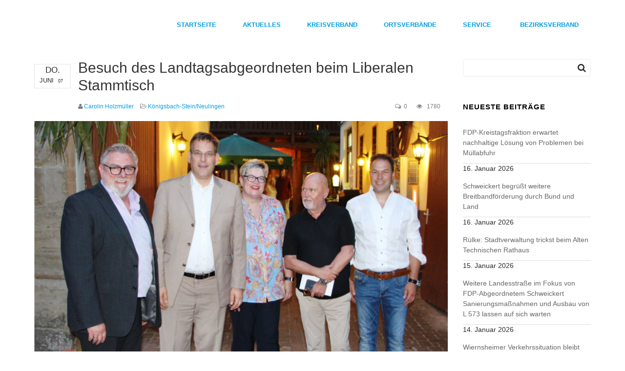

--- FILE ---
content_type: text/html; charset=UTF-8
request_url: https://fdp-enzkreis.de/besuch-des-landtagsabgeordneten-beim-liberalen-stammtisch/
body_size: 19608
content:
<!DOCTYPE html>
<html lang="de">
<head>
<meta charset="UTF-8" />
<meta name="viewport" content="width=device-width" />
<link rel="profile" href="http://gmpg.org/xfn/11" />
<link rel="pingback" href="https://fdp-enzkreis.de/xmlrpc.php" />
<!--[if lt IE 9]>
<script src="https://fdp-enzkreis.de/wp-content/themes/FDP/js/html5.js" type="text/javascript"></script>
<![endif]-->

<title>Besuch des Landtagsabgeordneten beim Liberalen Stammtisch &#8211; Freie Demokraten Enzkreis</title>
<meta name='robots' content='max-image-preview:large' />
<link rel="alternate" type="application/rss+xml" title="Freie Demokraten Enzkreis &raquo; Feed" href="https://fdp-enzkreis.de/feed/" />
<link rel="alternate" type="application/rss+xml" title="Freie Demokraten Enzkreis &raquo; Kommentar-Feed" href="https://fdp-enzkreis.de/comments/feed/" />
<link rel="alternate" type="text/calendar" title="Freie Demokraten Enzkreis &raquo; iCal Feed" href="https://fdp-enzkreis.de/events/?ical=1" />
<script type="text/javascript">
/* <![CDATA[ */
window._wpemojiSettings = {"baseUrl":"https:\/\/s.w.org\/images\/core\/emoji\/15.0.3\/72x72\/","ext":".png","svgUrl":"https:\/\/s.w.org\/images\/core\/emoji\/15.0.3\/svg\/","svgExt":".svg","source":{"concatemoji":"https:\/\/fdp-enzkreis.de\/wp-includes\/js\/wp-emoji-release.min.js?ver=6.6.4"}};
/*! This file is auto-generated */
!function(i,n){var o,s,e;function c(e){try{var t={supportTests:e,timestamp:(new Date).valueOf()};sessionStorage.setItem(o,JSON.stringify(t))}catch(e){}}function p(e,t,n){e.clearRect(0,0,e.canvas.width,e.canvas.height),e.fillText(t,0,0);var t=new Uint32Array(e.getImageData(0,0,e.canvas.width,e.canvas.height).data),r=(e.clearRect(0,0,e.canvas.width,e.canvas.height),e.fillText(n,0,0),new Uint32Array(e.getImageData(0,0,e.canvas.width,e.canvas.height).data));return t.every(function(e,t){return e===r[t]})}function u(e,t,n){switch(t){case"flag":return n(e,"\ud83c\udff3\ufe0f\u200d\u26a7\ufe0f","\ud83c\udff3\ufe0f\u200b\u26a7\ufe0f")?!1:!n(e,"\ud83c\uddfa\ud83c\uddf3","\ud83c\uddfa\u200b\ud83c\uddf3")&&!n(e,"\ud83c\udff4\udb40\udc67\udb40\udc62\udb40\udc65\udb40\udc6e\udb40\udc67\udb40\udc7f","\ud83c\udff4\u200b\udb40\udc67\u200b\udb40\udc62\u200b\udb40\udc65\u200b\udb40\udc6e\u200b\udb40\udc67\u200b\udb40\udc7f");case"emoji":return!n(e,"\ud83d\udc26\u200d\u2b1b","\ud83d\udc26\u200b\u2b1b")}return!1}function f(e,t,n){var r="undefined"!=typeof WorkerGlobalScope&&self instanceof WorkerGlobalScope?new OffscreenCanvas(300,150):i.createElement("canvas"),a=r.getContext("2d",{willReadFrequently:!0}),o=(a.textBaseline="top",a.font="600 32px Arial",{});return e.forEach(function(e){o[e]=t(a,e,n)}),o}function t(e){var t=i.createElement("script");t.src=e,t.defer=!0,i.head.appendChild(t)}"undefined"!=typeof Promise&&(o="wpEmojiSettingsSupports",s=["flag","emoji"],n.supports={everything:!0,everythingExceptFlag:!0},e=new Promise(function(e){i.addEventListener("DOMContentLoaded",e,{once:!0})}),new Promise(function(t){var n=function(){try{var e=JSON.parse(sessionStorage.getItem(o));if("object"==typeof e&&"number"==typeof e.timestamp&&(new Date).valueOf()<e.timestamp+604800&&"object"==typeof e.supportTests)return e.supportTests}catch(e){}return null}();if(!n){if("undefined"!=typeof Worker&&"undefined"!=typeof OffscreenCanvas&&"undefined"!=typeof URL&&URL.createObjectURL&&"undefined"!=typeof Blob)try{var e="postMessage("+f.toString()+"("+[JSON.stringify(s),u.toString(),p.toString()].join(",")+"));",r=new Blob([e],{type:"text/javascript"}),a=new Worker(URL.createObjectURL(r),{name:"wpTestEmojiSupports"});return void(a.onmessage=function(e){c(n=e.data),a.terminate(),t(n)})}catch(e){}c(n=f(s,u,p))}t(n)}).then(function(e){for(var t in e)n.supports[t]=e[t],n.supports.everything=n.supports.everything&&n.supports[t],"flag"!==t&&(n.supports.everythingExceptFlag=n.supports.everythingExceptFlag&&n.supports[t]);n.supports.everythingExceptFlag=n.supports.everythingExceptFlag&&!n.supports.flag,n.DOMReady=!1,n.readyCallback=function(){n.DOMReady=!0}}).then(function(){return e}).then(function(){var e;n.supports.everything||(n.readyCallback(),(e=n.source||{}).concatemoji?t(e.concatemoji):e.wpemoji&&e.twemoji&&(t(e.twemoji),t(e.wpemoji)))}))}((window,document),window._wpemojiSettings);
/* ]]> */
</script>
<style id='wp-emoji-styles-inline-css' type='text/css'>

	img.wp-smiley, img.emoji {
		display: inline !important;
		border: none !important;
		box-shadow: none !important;
		height: 1em !important;
		width: 1em !important;
		margin: 0 0.07em !important;
		vertical-align: -0.1em !important;
		background: none !important;
		padding: 0 !important;
	}
</style>
<link rel='stylesheet' id='wp-block-library-css' href='https://fdp-enzkreis.de/wp-includes/css/dist/block-library/style.min.css?ver=6.6.4' type='text/css' media='all' />
<style id='classic-theme-styles-inline-css' type='text/css'>
/*! This file is auto-generated */
.wp-block-button__link{color:#fff;background-color:#32373c;border-radius:9999px;box-shadow:none;text-decoration:none;padding:calc(.667em + 2px) calc(1.333em + 2px);font-size:1.125em}.wp-block-file__button{background:#32373c;color:#fff;text-decoration:none}
</style>
<style id='global-styles-inline-css' type='text/css'>
:root{--wp--preset--aspect-ratio--square: 1;--wp--preset--aspect-ratio--4-3: 4/3;--wp--preset--aspect-ratio--3-4: 3/4;--wp--preset--aspect-ratio--3-2: 3/2;--wp--preset--aspect-ratio--2-3: 2/3;--wp--preset--aspect-ratio--16-9: 16/9;--wp--preset--aspect-ratio--9-16: 9/16;--wp--preset--color--black: #000000;--wp--preset--color--cyan-bluish-gray: #abb8c3;--wp--preset--color--white: #ffffff;--wp--preset--color--pale-pink: #f78da7;--wp--preset--color--vivid-red: #cf2e2e;--wp--preset--color--luminous-vivid-orange: #ff6900;--wp--preset--color--luminous-vivid-amber: #fcb900;--wp--preset--color--light-green-cyan: #7bdcb5;--wp--preset--color--vivid-green-cyan: #00d084;--wp--preset--color--pale-cyan-blue: #8ed1fc;--wp--preset--color--vivid-cyan-blue: #0693e3;--wp--preset--color--vivid-purple: #9b51e0;--wp--preset--gradient--vivid-cyan-blue-to-vivid-purple: linear-gradient(135deg,rgba(6,147,227,1) 0%,rgb(155,81,224) 100%);--wp--preset--gradient--light-green-cyan-to-vivid-green-cyan: linear-gradient(135deg,rgb(122,220,180) 0%,rgb(0,208,130) 100%);--wp--preset--gradient--luminous-vivid-amber-to-luminous-vivid-orange: linear-gradient(135deg,rgba(252,185,0,1) 0%,rgba(255,105,0,1) 100%);--wp--preset--gradient--luminous-vivid-orange-to-vivid-red: linear-gradient(135deg,rgba(255,105,0,1) 0%,rgb(207,46,46) 100%);--wp--preset--gradient--very-light-gray-to-cyan-bluish-gray: linear-gradient(135deg,rgb(238,238,238) 0%,rgb(169,184,195) 100%);--wp--preset--gradient--cool-to-warm-spectrum: linear-gradient(135deg,rgb(74,234,220) 0%,rgb(151,120,209) 20%,rgb(207,42,186) 40%,rgb(238,44,130) 60%,rgb(251,105,98) 80%,rgb(254,248,76) 100%);--wp--preset--gradient--blush-light-purple: linear-gradient(135deg,rgb(255,206,236) 0%,rgb(152,150,240) 100%);--wp--preset--gradient--blush-bordeaux: linear-gradient(135deg,rgb(254,205,165) 0%,rgb(254,45,45) 50%,rgb(107,0,62) 100%);--wp--preset--gradient--luminous-dusk: linear-gradient(135deg,rgb(255,203,112) 0%,rgb(199,81,192) 50%,rgb(65,88,208) 100%);--wp--preset--gradient--pale-ocean: linear-gradient(135deg,rgb(255,245,203) 0%,rgb(182,227,212) 50%,rgb(51,167,181) 100%);--wp--preset--gradient--electric-grass: linear-gradient(135deg,rgb(202,248,128) 0%,rgb(113,206,126) 100%);--wp--preset--gradient--midnight: linear-gradient(135deg,rgb(2,3,129) 0%,rgb(40,116,252) 100%);--wp--preset--font-size--small: 13px;--wp--preset--font-size--medium: 20px;--wp--preset--font-size--large: 36px;--wp--preset--font-size--x-large: 42px;--wp--preset--spacing--20: 0.44rem;--wp--preset--spacing--30: 0.67rem;--wp--preset--spacing--40: 1rem;--wp--preset--spacing--50: 1.5rem;--wp--preset--spacing--60: 2.25rem;--wp--preset--spacing--70: 3.38rem;--wp--preset--spacing--80: 5.06rem;--wp--preset--shadow--natural: 6px 6px 9px rgba(0, 0, 0, 0.2);--wp--preset--shadow--deep: 12px 12px 50px rgba(0, 0, 0, 0.4);--wp--preset--shadow--sharp: 6px 6px 0px rgba(0, 0, 0, 0.2);--wp--preset--shadow--outlined: 6px 6px 0px -3px rgba(255, 255, 255, 1), 6px 6px rgba(0, 0, 0, 1);--wp--preset--shadow--crisp: 6px 6px 0px rgba(0, 0, 0, 1);}:where(.is-layout-flex){gap: 0.5em;}:where(.is-layout-grid){gap: 0.5em;}body .is-layout-flex{display: flex;}.is-layout-flex{flex-wrap: wrap;align-items: center;}.is-layout-flex > :is(*, div){margin: 0;}body .is-layout-grid{display: grid;}.is-layout-grid > :is(*, div){margin: 0;}:where(.wp-block-columns.is-layout-flex){gap: 2em;}:where(.wp-block-columns.is-layout-grid){gap: 2em;}:where(.wp-block-post-template.is-layout-flex){gap: 1.25em;}:where(.wp-block-post-template.is-layout-grid){gap: 1.25em;}.has-black-color{color: var(--wp--preset--color--black) !important;}.has-cyan-bluish-gray-color{color: var(--wp--preset--color--cyan-bluish-gray) !important;}.has-white-color{color: var(--wp--preset--color--white) !important;}.has-pale-pink-color{color: var(--wp--preset--color--pale-pink) !important;}.has-vivid-red-color{color: var(--wp--preset--color--vivid-red) !important;}.has-luminous-vivid-orange-color{color: var(--wp--preset--color--luminous-vivid-orange) !important;}.has-luminous-vivid-amber-color{color: var(--wp--preset--color--luminous-vivid-amber) !important;}.has-light-green-cyan-color{color: var(--wp--preset--color--light-green-cyan) !important;}.has-vivid-green-cyan-color{color: var(--wp--preset--color--vivid-green-cyan) !important;}.has-pale-cyan-blue-color{color: var(--wp--preset--color--pale-cyan-blue) !important;}.has-vivid-cyan-blue-color{color: var(--wp--preset--color--vivid-cyan-blue) !important;}.has-vivid-purple-color{color: var(--wp--preset--color--vivid-purple) !important;}.has-black-background-color{background-color: var(--wp--preset--color--black) !important;}.has-cyan-bluish-gray-background-color{background-color: var(--wp--preset--color--cyan-bluish-gray) !important;}.has-white-background-color{background-color: var(--wp--preset--color--white) !important;}.has-pale-pink-background-color{background-color: var(--wp--preset--color--pale-pink) !important;}.has-vivid-red-background-color{background-color: var(--wp--preset--color--vivid-red) !important;}.has-luminous-vivid-orange-background-color{background-color: var(--wp--preset--color--luminous-vivid-orange) !important;}.has-luminous-vivid-amber-background-color{background-color: var(--wp--preset--color--luminous-vivid-amber) !important;}.has-light-green-cyan-background-color{background-color: var(--wp--preset--color--light-green-cyan) !important;}.has-vivid-green-cyan-background-color{background-color: var(--wp--preset--color--vivid-green-cyan) !important;}.has-pale-cyan-blue-background-color{background-color: var(--wp--preset--color--pale-cyan-blue) !important;}.has-vivid-cyan-blue-background-color{background-color: var(--wp--preset--color--vivid-cyan-blue) !important;}.has-vivid-purple-background-color{background-color: var(--wp--preset--color--vivid-purple) !important;}.has-black-border-color{border-color: var(--wp--preset--color--black) !important;}.has-cyan-bluish-gray-border-color{border-color: var(--wp--preset--color--cyan-bluish-gray) !important;}.has-white-border-color{border-color: var(--wp--preset--color--white) !important;}.has-pale-pink-border-color{border-color: var(--wp--preset--color--pale-pink) !important;}.has-vivid-red-border-color{border-color: var(--wp--preset--color--vivid-red) !important;}.has-luminous-vivid-orange-border-color{border-color: var(--wp--preset--color--luminous-vivid-orange) !important;}.has-luminous-vivid-amber-border-color{border-color: var(--wp--preset--color--luminous-vivid-amber) !important;}.has-light-green-cyan-border-color{border-color: var(--wp--preset--color--light-green-cyan) !important;}.has-vivid-green-cyan-border-color{border-color: var(--wp--preset--color--vivid-green-cyan) !important;}.has-pale-cyan-blue-border-color{border-color: var(--wp--preset--color--pale-cyan-blue) !important;}.has-vivid-cyan-blue-border-color{border-color: var(--wp--preset--color--vivid-cyan-blue) !important;}.has-vivid-purple-border-color{border-color: var(--wp--preset--color--vivid-purple) !important;}.has-vivid-cyan-blue-to-vivid-purple-gradient-background{background: var(--wp--preset--gradient--vivid-cyan-blue-to-vivid-purple) !important;}.has-light-green-cyan-to-vivid-green-cyan-gradient-background{background: var(--wp--preset--gradient--light-green-cyan-to-vivid-green-cyan) !important;}.has-luminous-vivid-amber-to-luminous-vivid-orange-gradient-background{background: var(--wp--preset--gradient--luminous-vivid-amber-to-luminous-vivid-orange) !important;}.has-luminous-vivid-orange-to-vivid-red-gradient-background{background: var(--wp--preset--gradient--luminous-vivid-orange-to-vivid-red) !important;}.has-very-light-gray-to-cyan-bluish-gray-gradient-background{background: var(--wp--preset--gradient--very-light-gray-to-cyan-bluish-gray) !important;}.has-cool-to-warm-spectrum-gradient-background{background: var(--wp--preset--gradient--cool-to-warm-spectrum) !important;}.has-blush-light-purple-gradient-background{background: var(--wp--preset--gradient--blush-light-purple) !important;}.has-blush-bordeaux-gradient-background{background: var(--wp--preset--gradient--blush-bordeaux) !important;}.has-luminous-dusk-gradient-background{background: var(--wp--preset--gradient--luminous-dusk) !important;}.has-pale-ocean-gradient-background{background: var(--wp--preset--gradient--pale-ocean) !important;}.has-electric-grass-gradient-background{background: var(--wp--preset--gradient--electric-grass) !important;}.has-midnight-gradient-background{background: var(--wp--preset--gradient--midnight) !important;}.has-small-font-size{font-size: var(--wp--preset--font-size--small) !important;}.has-medium-font-size{font-size: var(--wp--preset--font-size--medium) !important;}.has-large-font-size{font-size: var(--wp--preset--font-size--large) !important;}.has-x-large-font-size{font-size: var(--wp--preset--font-size--x-large) !important;}
:where(.wp-block-post-template.is-layout-flex){gap: 1.25em;}:where(.wp-block-post-template.is-layout-grid){gap: 1.25em;}
:where(.wp-block-columns.is-layout-flex){gap: 2em;}:where(.wp-block-columns.is-layout-grid){gap: 2em;}
:root :where(.wp-block-pullquote){font-size: 1.5em;line-height: 1.6;}
</style>
<link rel='stylesheet' id='zo-plugin-stylesheet-css' href='https://fdp-enzkreis.de/wp-content/plugins/cmstheme/assets/css/zo-style.css?ver=6.6.4' type='text/css' media='all' />
<link rel='stylesheet' id='contact-form-7-css' href='https://fdp-enzkreis.de/wp-content/plugins/contact-form-7/includes/css/styles.css?ver=5.9.8' type='text/css' media='all' />
<link rel='stylesheet' id='widget_cart_search_scripts-css' href='https://fdp-enzkreis.de/wp-content/themes/FDP/inc/widgets/widgets.css?ver=6.6.4' type='text/css' media='all' />
<link rel='stylesheet' id='zotheme-bootstrap-css' href='https://fdp-enzkreis.de/wp-content/themes/FDP/assets/css/bootstrap.min.css?ver=3.3.2' type='text/css' media='all' />
<link rel='stylesheet' id='zotheme-font-awesome-css' href='https://fdp-enzkreis.de/wp-content/themes/FDP/assets/css/font-awesome.min.css?ver=4.3.0' type='text/css' media='all' />
<link rel='stylesheet' id='zotheme-font-ionicons-css' href='https://fdp-enzkreis.de/wp-content/themes/FDP/assets/css/ionicons.min.css?ver=2.0.1' type='text/css' media='all' />
<link rel='stylesheet' id='zotheme-pe-icon-css' href='https://fdp-enzkreis.de/wp-content/themes/FDP/assets/css/pe-icon-7-stroke.css?ver=1.0.1' type='text/css' media='all' />
<link rel='stylesheet' id='zotheme-style-css' href='https://fdp-enzkreis.de/wp-content/themes/FDP/style.css?ver=6.6.4' type='text/css' media='all' />
<!--[if lt IE 9]>
<link rel='stylesheet' id='twentytwelve-ie-css' href='https://fdp-enzkreis.de/wp-content/themes/FDP/assets/css/ie.css?ver=20121010' type='text/css' media='all' />
<![endif]-->
<link rel='stylesheet' id='zotheme-static-css' href='https://fdp-enzkreis.de/wp-content/themes/FDP/assets/css/static.css?ver=1.0.0' type='text/css' media='all' />
<link rel='stylesheet' id='zotheme-slick-css' href='https://fdp-enzkreis.de/wp-content/themes/FDP/assets/css/slick.css?ver=1.0.0' type='text/css' media='all' />
<link rel='stylesheet' id='magnific-popup-css-css' href='https://fdp-enzkreis.de/wp-content/themes/FDP/assets/css/magnific-popup.css?ver=0.0.1' type='text/css' media='all' />
<link rel='stylesheet' id='borlabs-cookie-css' href='https://fdp-enzkreis.de/wp-content/cache/borlabs-cookie/borlabs-cookie_1_de.css?ver=2.2.68-22' type='text/css' media='all' />
<script type="text/javascript" src="https://fdp-enzkreis.de/wp-includes/js/jquery/jquery.min.js?ver=3.7.1" id="jquery-core-js"></script>
<script type="text/javascript" src="https://fdp-enzkreis.de/wp-includes/js/jquery/jquery-migrate.min.js?ver=3.4.1" id="jquery-migrate-js"></script>
<script type="text/javascript" src="https://fdp-enzkreis.de/wp-content/plugins/revslider/public/assets/js/rbtools.min.js?ver=6.5.15" async id="tp-tools-js"></script>
<script type="text/javascript" src="https://fdp-enzkreis.de/wp-content/plugins/revslider/public/assets/js/rs6.min.js?ver=6.5.15" async id="revmin-js"></script>
<script type="text/javascript" src="https://fdp-enzkreis.de/wp-content/themes/FDP/assets/js/bootstrap.min.js?ver=3.3.2" id="zotheme-bootstrap-js"></script>
<script type="text/javascript" src="https://fdp-enzkreis.de/wp-content/themes/FDP/inc/widgets/widgets.js?ver=6.6.4" id="widget_cart_search_scripts-js"></script>
<link rel="https://api.w.org/" href="https://fdp-enzkreis.de/wp-json/" /><link rel="alternate" title="JSON" type="application/json" href="https://fdp-enzkreis.de/wp-json/wp/v2/posts/2129" /><link rel="EditURI" type="application/rsd+xml" title="RSD" href="https://fdp-enzkreis.de/xmlrpc.php?rsd" />
<meta name="generator" content="WordPress 6.6.4" />
<link rel="canonical" href="https://fdp-enzkreis.de/besuch-des-landtagsabgeordneten-beim-liberalen-stammtisch/" />
<link rel='shortlink' href='https://fdp-enzkreis.de/?p=2129' />
<link rel="alternate" title="oEmbed (JSON)" type="application/json+oembed" href="https://fdp-enzkreis.de/wp-json/oembed/1.0/embed?url=https%3A%2F%2Ffdp-enzkreis.de%2Fbesuch-des-landtagsabgeordneten-beim-liberalen-stammtisch%2F" />
<link rel="alternate" title="oEmbed (XML)" type="text/xml+oembed" href="https://fdp-enzkreis.de/wp-json/oembed/1.0/embed?url=https%3A%2F%2Ffdp-enzkreis.de%2Fbesuch-des-landtagsabgeordneten-beim-liberalen-stammtisch%2F&#038;format=xml" />
<meta name="tec-api-version" content="v1"><meta name="tec-api-origin" content="https://fdp-enzkreis.de"><link rel="alternate" href="https://fdp-enzkreis.de/wp-json/tribe/events/v1/" /><style type="text/css" data-type="zo_shortcodes-custom-css">
body.fixed-margin-top {
                    margin-top:100px;
                }</style><script type="text/javascript"> var ajaxurl = "https://fdp-enzkreis.de/wp-admin/admin-ajax.php"; </script><meta name="generator" content="Powered by WPBakery Page Builder - drag and drop page builder for WordPress."/>
<style type="text/css" id="custom-background-css">
body.custom-background { background-color: #ffffff; }
</style>
	<meta name="generator" content="Powered by Slider Revolution 6.5.15 - responsive, Mobile-Friendly Slider Plugin for WordPress with comfortable drag and drop interface." />
<link rel="icon" href="https://fdp-enzkreis.de/wp-content/uploads/2022/02/favicon-192x192-1-150x150.png" sizes="32x32" />
<link rel="icon" href="https://fdp-enzkreis.de/wp-content/uploads/2022/02/favicon-192x192-1.png" sizes="192x192" />
<link rel="apple-touch-icon" href="https://fdp-enzkreis.de/wp-content/uploads/2022/02/favicon-192x192-1.png" />
<meta name="msapplication-TileImage" content="https://fdp-enzkreis.de/wp-content/uploads/2022/02/favicon-192x192-1.png" />
<script>function setREVStartSize(e){
			//window.requestAnimationFrame(function() {
				window.RSIW = window.RSIW===undefined ? window.innerWidth : window.RSIW;
				window.RSIH = window.RSIH===undefined ? window.innerHeight : window.RSIH;
				try {
					var pw = document.getElementById(e.c).parentNode.offsetWidth,
						newh;
					pw = pw===0 || isNaN(pw) ? window.RSIW : pw;
					e.tabw = e.tabw===undefined ? 0 : parseInt(e.tabw);
					e.thumbw = e.thumbw===undefined ? 0 : parseInt(e.thumbw);
					e.tabh = e.tabh===undefined ? 0 : parseInt(e.tabh);
					e.thumbh = e.thumbh===undefined ? 0 : parseInt(e.thumbh);
					e.tabhide = e.tabhide===undefined ? 0 : parseInt(e.tabhide);
					e.thumbhide = e.thumbhide===undefined ? 0 : parseInt(e.thumbhide);
					e.mh = e.mh===undefined || e.mh=="" || e.mh==="auto" ? 0 : parseInt(e.mh,0);
					if(e.layout==="fullscreen" || e.l==="fullscreen")
						newh = Math.max(e.mh,window.RSIH);
					else{
						e.gw = Array.isArray(e.gw) ? e.gw : [e.gw];
						for (var i in e.rl) if (e.gw[i]===undefined || e.gw[i]===0) e.gw[i] = e.gw[i-1];
						e.gh = e.el===undefined || e.el==="" || (Array.isArray(e.el) && e.el.length==0)? e.gh : e.el;
						e.gh = Array.isArray(e.gh) ? e.gh : [e.gh];
						for (var i in e.rl) if (e.gh[i]===undefined || e.gh[i]===0) e.gh[i] = e.gh[i-1];
											
						var nl = new Array(e.rl.length),
							ix = 0,
							sl;
						e.tabw = e.tabhide>=pw ? 0 : e.tabw;
						e.thumbw = e.thumbhide>=pw ? 0 : e.thumbw;
						e.tabh = e.tabhide>=pw ? 0 : e.tabh;
						e.thumbh = e.thumbhide>=pw ? 0 : e.thumbh;
						for (var i in e.rl) nl[i] = e.rl[i]<window.RSIW ? 0 : e.rl[i];
						sl = nl[0];
						for (var i in nl) if (sl>nl[i] && nl[i]>0) { sl = nl[i]; ix=i;}
						var m = pw>(e.gw[ix]+e.tabw+e.thumbw) ? 1 : (pw-(e.tabw+e.thumbw)) / (e.gw[ix]);
						newh =  (e.gh[ix] * m) + (e.tabh + e.thumbh);
					}
					var el = document.getElementById(e.c);
					if (el!==null && el) el.style.height = newh+"px";
					el = document.getElementById(e.c+"_wrapper");
					if (el!==null && el) {
						el.style.height = newh+"px";
						el.style.display = "block";
					}
				} catch(e){
					console.log("Failure at Presize of Slider:" + e)
				}
			//});
		  };</script>
<style type="text/css" title="dynamic-css" class="options-output">body #zo-header{margin-top:0;margin-right:0;margin-bottom:0;margin-left:0;}body #zo-header{padding-top:0;padding-right:0;padding-bottom:0;padding-left:0;}body #zo-header{margin-top:0;margin-right:0;margin-bottom:0;margin-left:0;}body #zo-header{padding-top:0;padding-right:0;padding-bottom:0;padding-left:0;}#zo-header-navigation .main-navigation .menu-main-menu > li > a,#zo-header-navigation .main-navigation .menu-main-menu > ul > li > a{margin-top:0;margin-right:0;margin-bottom:0;margin-left:0;}#zo-header-navigation .menu-main-menu > li > a,#zo-header-navigation .menu-main-menu > ul > li > a{padding-top:11px;padding-right:25px;padding-bottom:11px;padding-left:25px;}#zo-header-navigation .main-navigation .menu-main-menu > li > a,#zo-header-navigation .main-navigation .menu-main-menu > ul > li > a{font-size:13px;}#zo-header-navigation .main-navigation .menu-main-menu > li ul a,#zo-header-navigation .main-navigation .menu-main-menu > ul > li ul a{font-size:13px;}#zo-header-navigation .menu-main-menu > li.menu-item-has-children > a:before{font-size:10px;}#zo-header.header-fixed #zo-header-navigation .main-navigation .menu-main-menu > li > a,#zo-header.header-fixed #zo-header-navigation .main-navigation .menu-main-menu > ul > li > a{font-size:13px;}#zo-header.header-fixed #zo-header-navigation .main-navigation .menu-main-menu > li ul li a,#zo-header.header-fixed #zo-header-navigation .main-navigation .menu-main-menu > ul > li ul li a {font-size:14px;}#zo-header-navigation .menu-main-menu > li.menu-item-has-children > a:before{font-size:10px;}.page-title{background-color:transparent;background-repeat:no-repeat;background-size:cover;background-position:center center;}body .page-title{margin-top:0;margin-right:0;margin-bottom:70px;margin-left:0;}body .page-title{padding-top:100px;padding-right:0;padding-bottom:100px;padding-left:0;}.page-title #page-title-text h1{font-family:Lato;text-align:center;line-height:38px;font-weight:normal;font-style:normal;color:#009ee3;font-size:24px;}.page-title .breadcrumb,.page-title .breadcrumb ul li a{font-family:Lato;text-align:center;line-height:25px;font-weight:normal;font-style:normal;color:#7c7c7c;font-size:15px;}body #page{margin-top:0;margin-right:0;margin-bottom:0;margin-left:0;}body #page{padding-top:0;padding-right:0;padding-bottom:0;padding-left:0;}body #page #main{margin-top:0;margin-right:0;margin-bottom:0;margin-left:0;}body #page #main{padding-top:20px;padding-right:0;padding-bottom:50px;padding-left:0;}footer.zo-footer{background-color:transparent;background-repeat:repeat-x;background-size:cover;background-attachment:fixed;background-position:center center;}#zo-footer-middle .zo-footer-middle-content{margin-top:0;margin-right:0;margin-bottom:0;margin-left:0;}#zo-footer-middle .zo-footer-middle-content{padding-top:0;padding-right:0;padding-bottom:0;padding-left:0;}.vc_general.vc_btn3.btn , button.vc_general.vc_btn3, a.vc_general.vc_btn3 , .button, .btn, input[type="submit"]{font-size:12px;}.btn, .vc_general.vc_btn3.btn , button.vc_general.vc_btn3, a.vc_general.vc_btn3, .button, .btn, input[type="submit"]{padding-top:15px;padding-right:35px;padding-bottom:15px;padding-left:35px;}.btn, .vc_general.vc_btn3.btn , button.vc_general.vc_btn3, a.vc_general.vc_btn3, .button, .btn, input[type="submit"]{border-top:1px solid solid;border-bottom:1px solid solid;border-left:1px solid solid;border-right:1px solid solid;}a{color:#009fe3;}body{font-family:Arial, Helvetica, sans-serif;line-height:20px;font-weight:normal;font-style:normal;color:#282828;font-size:14px;}body h1{font-family:Arial, Helvetica, sans-serif;line-height:32px;font-weight:700;font-style:normal;color:#000;font-size:32px;}body h2{font-family:Arial, Helvetica, sans-serif;line-height:30px;font-weight:400;font-style:normal;color:#000;font-size:30px;}body h3{font-family:Arial, Helvetica, sans-serif;line-height:24px;font-weight:normal;font-style:normal;color:#000000;font-size:24px;}body h4{font-family:Arial, Helvetica, sans-serif;line-height:18px;font-weight:normal;font-style:normal;color:#000000;font-size:18px;}body h5{font-family:Arial, Helvetica, sans-serif;line-height:16px;font-weight:normal;font-style:normal;color:#000000;font-size:16px;}body h6{font-family:Arial, Helvetica, sans-serif;line-height:14px;font-weight:normal;font-style:normal;color:#000000;font-size:14px;}</style><noscript><style> .wpb_animate_when_almost_visible { opacity: 1; }</style></noscript></head>
<body class="post-template-default single single-post postid-2129 single-format-standard custom-background tribe-no-js page-template-dona wpb-js-composer js-comp-ver-6.10.0 vc_responsive"> 
<div id="page" class="zo-wide">
	<header id="masthead" class="site-header">
		<div id="zo-header" class="zo-main-header      ">
    <div class="container">
        <div class="row">
            <div id="zo-header-logo" class="col-xs-12 col-sm-3 col-md-2 col-lg-2">
                <a href="https://fdp-enzkreis.de"><img alt="" src="https://www.fdpwerne.de/wp-content/upload/logo.png"></a>
            </div>
			<div id="zo-header-navigation" class="col-xs-12 col-sm-9 col-md-10 col-lg-10">
				<nav id="site-navigation" class="main-navigation">
					<div class="menu-main-menu-container"><ul id="menu-main-menu" class="nav-menu menu-main-menu"><li id="menu-item-1077" class="menu-item menu-item-type-post_type menu-item-object-page menu-item-home no_group menu-item-1077" data-depth="0"><a href="https://fdp-enzkreis.de/"><span class="menu-title">Startseite</span></a></li>
<li id="menu-item-1072" class="menu-item menu-item-type-post_type menu-item-object-page current_page_parent no_group menu-item-1072" data-depth="0"><a href="https://fdp-enzkreis.de/aktuelles/"><span class="menu-title">Aktuelles</span></a></li>
<li id="menu-item-1820" class="menu-item menu-item-type-custom menu-item-object-custom menu-item-has-children no_group menu-item-1820" data-depth="0"><a href="#"><span class="menu-title">Kreisverband</span></a>
<ul class='standar-dropdown standard autodrop_submenu sub-menu' style="width:200px;">
	<li id="menu-item-1648" class="menu-item menu-item-type-post_type menu-item-object-page no_group menu-item-1648" data-depth="1"><a href="https://fdp-enzkreis.de/vorstand/"><span class="menu-title">Vorstand</span></a></li>
	<li id="menu-item-1823" class="menu-item menu-item-type-post_type menu-item-object-page no_group menu-item-1823" data-depth="1"><a href="https://fdp-enzkreis.de/landtagsabgeordnete/"><span class="menu-title">Landtagsabgeordnete</span></a></li>
	<li id="menu-item-1822" class="menu-item menu-item-type-post_type menu-item-object-page no_group menu-item-1822" data-depth="1"><a href="https://fdp-enzkreis.de/kreisraete/"><span class="menu-title">Kreisräte</span></a></li>
	<li id="menu-item-1821" class="menu-item menu-item-type-post_type menu-item-object-page no_group menu-item-1821" data-depth="1"><a href="https://fdp-enzkreis.de/stadt-und-gemeinderaete/"><span class="menu-title">Stadt- &#038; Gemeinderäte</span></a></li>
</ul>
</li>
<li id="menu-item-1832" class="menu-item menu-item-type-post_type menu-item-object-page menu-item-has-children no_group menu-item-1832" data-depth="0"><a href="https://fdp-enzkreis.de/ortsverbaende/"><span class="menu-title">Ortsverbände</span></a>
<ul class='standar-dropdown standard autodrop_submenu sub-menu' style="width:200px;">
	<li id="menu-item-1873" class="menu-item menu-item-type-post_type menu-item-object-page no_group menu-item-1873" data-depth="1"><a href="https://fdp-enzkreis.de/ortsverbaende/muehlacker/"><span class="menu-title">Mühlacker</span></a></li>
	<li id="menu-item-1871" class="menu-item menu-item-type-post_type menu-item-object-page no_group menu-item-1871" data-depth="1"><a href="https://fdp-enzkreis.de/ortsverbaende/neuenbuerg/"><span class="menu-title">Neuenbürg</span></a></li>
	<li id="menu-item-1872" class="menu-item menu-item-type-post_type menu-item-object-page no_group menu-item-1872" data-depth="1"><a href="https://fdp-enzkreis.de/ortsverbaende/niefern/"><span class="menu-title">Niefern-Öschelbronn/Platte</span></a></li>
	<li id="menu-item-1874" class="menu-item menu-item-type-post_type menu-item-object-page no_group menu-item-1874" data-depth="1"><a href="https://fdp-enzkreis.de/ortsverbaende/pforzheim/"><span class="menu-title">Pforzheim</span></a></li>
	<li id="menu-item-1875" class="menu-item menu-item-type-post_type menu-item-object-page no_group menu-item-1875" data-depth="1"><a href="https://fdp-enzkreis.de/ortsverbaende/remchingen/"><span class="menu-title">Remchingen</span></a></li>
	<li id="menu-item-1870" class="menu-item menu-item-type-post_type menu-item-object-page no_group menu-item-1870" data-depth="1"><a href="https://fdp-enzkreis.de/ortsverbaende/stromberg/"><span class="menu-title">Stromberg</span></a></li>
	<li id="menu-item-1876" class="menu-item menu-item-type-post_type menu-item-object-page no_group menu-item-1876" data-depth="1"><a href="https://fdp-enzkreis.de/ortsverbaende/koenigsbach-stein-neulingen/"><span class="menu-title">Königsbach-Stein/Neulingen</span></a></li>
</ul>
</li>
<li id="menu-item-1636" class="menu-item menu-item-type-custom menu-item-object-custom menu-item-has-children no_group menu-item-1636" data-depth="0"><a href="#"><span class="menu-title">Service</span></a>
<ul class='standar-dropdown standard autodrop_submenu sub-menu' style="width:200px;">
	<li id="menu-item-1260" class="menu-item menu-item-type-custom menu-item-object-custom no_group menu-item-1260" data-depth="1"><a href="/events"><span class="menu-title">Termine</span></a></li>
	<li id="menu-item-1572" class="menu-item menu-item-type-custom menu-item-object-custom no_group menu-item-1572" data-depth="1"><a target="_blank" href="https://ssl.fdp.de/mitgliedsantrag/aufnahme.php"><span class="menu-title">Mitglied werden!</span></a></li>
	<li id="menu-item-1567" class="menu-item menu-item-type-post_type menu-item-object-page no_group menu-item-1567" data-depth="1"><a href="https://fdp-enzkreis.de/spenden/"><span class="menu-title">Spenden</span></a></li>
	<li id="menu-item-2778" class="menu-item menu-item-type-post_type menu-item-object-page no_group menu-item-2778" data-depth="1"><a href="https://fdp-enzkreis.de/ortsverbaende/vorfeldorganisationen/"><span class="menu-title">Vorfeldorganisationen</span></a></li>
	<li id="menu-item-1069" class="menu-item menu-item-type-post_type menu-item-object-page no_group menu-item-1069" data-depth="1"><a href="https://fdp-enzkreis.de/kontakt/"><span class="menu-title">Kontakt</span></a></li>
</ul>
</li>
<li id="menu-item-1831" class="menu-item menu-item-type-post_type menu-item-object-page no_group menu-item-1831" data-depth="0"><a href="https://fdp-enzkreis.de/bezirksverband/"><span class="menu-title">Bezirksverband</span></a></li>
</ul></div>				</nav>
			</div>
			<div id="zo-menu-mobile" class="collapse navbar-collapse"><i class="pe-7s-menu"></i></div>
		</div>
	</div>
</div>
<!-- #site-navigation -->
	</header><!-- #masthead -->
    	<div id="main"><div class="container">
    <div class="row">
        <div id="primary" class="col-xs-12 col-sm-9 col-md-9 col-lg-9">
            <div id="content" role="main">

                					
                    <article id="post-2129" class="post-2129 post type-post status-publish format-standard has-post-thumbnail hentry category-koenigsbach-stein-neulingen">
	<div class="entry-blog entry-post">

		<!-- .entry-header -->
		<div class="entry-header">
			<div class="entry-date">
				<div class="entry-weekday">Do.</div>
				<div class="entry-month">Juni</div>
				<div class="entry-day">07</div>
			</div>
			<div class="entry-title">
				<h2>Besuch des Landtagsabgeordneten beim Liberalen Stammtisch</h2>
				<div class="entry-meta">	<div class="zo-blog-info">
		<div class="author vcard"><i class="fa fa-user"></i><a href="https://fdp-enzkreis.de/author/internetteam/" title="Beiträge von Carolin Holzmüller" rel="author">Carolin Holzmüller</a></div>
		            <div class="zo-blog-category"><i class="fa fa-folder-open-o"></i><a href="https://fdp-enzkreis.de/category/koenigsbach-stein-neulingen/" rel="tag">Königsbach-Stein/Neulingen</a></div>
        	</div>
    <ul>
        <li class="zo-blog-comment"><i class="fa fa-comments-o"></i><a href="https://fdp-enzkreis.de/besuch-des-landtagsabgeordneten-beim-liberalen-stammtisch/">0</a></li>
        <li class="zo-blog-views"><i class="fa fa-eye"></i> 1780</li>
    </ul>
</div>
			</div>
		</div>
		<!-- .entry-header -->
		
		
		<!-- .entry feature thumbnails -->
        		
			<div class="entry-feature entry-feature-image">
				<div class="entry-thumb-wrap">
					<img width="3395" height="2103" src="https://fdp-enzkreis.de/wp-content/uploads/2018/06/Königsbach-Stein_ES.jpg" class="attachment-full size-full wp-post-image" alt="" decoding="async" fetchpriority="high" srcset="https://fdp-enzkreis.de/wp-content/uploads/2018/06/Königsbach-Stein_ES.jpg 3395w, https://fdp-enzkreis.de/wp-content/uploads/2018/06/Königsbach-Stein_ES-300x186.jpg 300w, https://fdp-enzkreis.de/wp-content/uploads/2018/06/Königsbach-Stein_ES-768x476.jpg 768w, https://fdp-enzkreis.de/wp-content/uploads/2018/06/Königsbach-Stein_ES-1024x634.jpg 1024w, https://fdp-enzkreis.de/wp-content/uploads/2018/06/Königsbach-Stein_ES-624x387.jpg 624w" sizes="(max-width: 3395px) 100vw, 3395px" />				</div>
			</div>
               
        <!-- .entry feature thumbnails -->
		
        
		<!-- .entry content -->
		<div class="entry-content">
			<p>Der mittlerweile traditionelle Stammtisch der Freien Demokraten FDP Königsbach-Stein/Neulingen ist nicht nur immer wieder eine gute Gelegenheit sich in gemütlicher Runde auszutauschen und sich kennen zu lernen, sondern sich  auch über das politische Engagement der Liberalen vor Ort, aber auch darüber hinaus zu informieren. Regelmäßig auch von Mandatsträgern, sozusagen aus „erster Hand“. So wiederum beim letzten Treffen im Gasthaus Kanne in Königsbach. Der für den Enzkreis zuständige Abgeordnete der FDP/DVP-Fraktion im Landtag von Baden-Württemberg Prof. Dr. Erik Schweickert berichtete direkt vom aktuellen Geschehen. Hauptthema war dabei der Gesetzentwurf zur Anpassung des Datenschutzes an die Datenschutzgrundverordnung. Die FDP hatte dabei einen Änderungsantrag zur Abstimmung vorgelegt, mit dem zahlreiche Kritikpunkte aus der Anhörung des Gesetzes bereinigt werden sollten. Die Freien Demokraten forderten u.a., dass man gegen das mit der Umsetzung der Datenschutzgrundverordnung einhergehende Abmahnunwesen vorgehen müsse. Ansonsten werden weiter viele Unternehmen, Handwerker und Vereine in einer Weise drangsaliert, die nichts mehr mit dem eigentlichen Zweck des Datenschutzes zu tun hat. Dabei kamen natürlich die lokalen Themen auf keinen Fall zu kurz. Gemeinderat Enzo Di Grigoli berichtete über aktuelle und brisante Themen.</p>
<p>&nbsp;</p>
<p><em>Das Bild zeigt (v.l.) Ortsvorsitzender Odin Bohnenberger, Landtagsabgeordneter Prof. Dr. Erik Schweickert, Schatzmeisterin Elke Bohnenberger, stellv. Ortsvorsitzender Wolfgang Proksch und Gemeinderat Enzo Di Grigoli.</em></p>
		</div>
		<!-- .entry content -->
		
		
		<!-- .entry tags -->
					
		
		<!-- .Social Share -->
			<script>(function(d, s, id) {
	  var js, fjs = d.getElementsByTagName(s)[0];
	  if (d.getElementById(id)) return;
	  js = d.createElement(s); js.id = id;
	  js.src = "//connect.facebook.net/vi_VN/sdk.js#xfbml=1&version=v2.4";
	  fjs.parentNode.insertBefore(js, fjs);
	}(document, 'script', 'facebook-jssdk'));</script>
	<script>!function(d,s,id){var js,fjs=d.getElementsByTagName(s)[0],p=/^http:/.test(d.location)?'http':'https';if(!d.getElementById(id)){js=d.createElement(s);js.id=id;js.src=p+'://platform.twitter.com/widgets.js';fjs.parentNode.insertBefore(js,fjs);}}(document, 'script', 'twitter-wjs');</script>
	<!-- Google Plus -->
	<script src="https://apis.google.com/js/platform.js" async defer></script>
	<!-- Google Plus -->
	<div class="social-share">
		<ul class="social-list">
			<!-- Tweet -->
			<li><a href="https://twitter.com/intent/tweet?text=Besuch des Landtagsabgeordneten beim Liberalen Stammtisch&url=https://fdp-enzkreis.de/besuch-des-landtagsabgeordneten-beim-liberalen-stammtisch/" class="twitter-share-button">Tweet</a></li>
			<!-- Facebook -->
			<li><a id="fb-root" href="#"><div class="fb-like" data-href="https://fdp-enzkreis.de/besuch-des-landtagsabgeordneten-beim-liberalen-stammtisch/" data-layout="button_count" data-action="like" data-show-faces="true" data-share="false"></div></a></li>
			<!-- Google Plus Place this tag where you want the +1 button to render. -->
			<li><a class="g-plusone" data-size="medium"></a></li>
		</ul>
	</div>
		
		
		<!-- Post Navigation -->
			<nav class="navigation post-navigation">
		<div class="nav-links clearfix">
						  <a class="btn btn-default post-prev left" href="https://fdp-enzkreis.de/fdp-diskutiert-in-heimsheim-windkraft-und-erneuerbare-energien/"><i class="fa fa-angle-left"></i>
				FDP diskutiert ...			  </a>
									  <a class="btn btn-default post-next right" href="https://fdp-enzkreis.de/fdp-ehrt-karl-retter-fuer-50-jahre-mitgliedschaft/">
					FDP ehrt ...					<i class="fa fa-angle-right"></i>
			  </a>
			
			</div><!-- .nav-links -->
	</nav><!-- .navigation -->
			
		
		<!-- .Author Details -->
			<div class="entry-author">
		<a class="entry-author-avatar" href="#">
			<img alt='' src='https://secure.gravatar.com/avatar/9789c8487658839f0da2468f225616ff?s=96&#038;d=mm&#038;r=g' srcset='https://secure.gravatar.com/avatar/9789c8487658839f0da2468f225616ff?s=192&#038;d=mm&#038;r=g 2x' class='avatar avatar-96 photo' height='96' width='96' decoding='async'/>		</a>
		<div class="entry-author-details">
			<div class="entry-author-name">
				<a href="https://fdp-enzkreis.de/author/internetteam/" title="Beiträge von Carolin Holzmüller" rel="author">Carolin Holzmüller</a>			</div>
			<div class="entry-author-decription">              
							</div>
		</div>
	</div>
	<!-- .Author Details -->
		
	</div>
	<!-- .entry-blog -->
</article>
<!-- #post -->

                    
<div id="comments" class="comments-area">
		
	
</div><!-- #comments -->

                
            </div><!-- #content -->
        </div><!-- #primary -->
        <div class="col-xs-12 col-sm-3 col-md-3 col-lg-3">
            
			<div id="secondary" class="secondary widget-area" role="complementary">
			<aside id="search-2" class="widget widget_search"><form role="search" method="get" id="searchform" class="searchform" action="https://fdp-enzkreis.de/">
				<div>
					<label class="screen-reader-text" for="s">Suche nach:</label>
					<input type="text" value="" name="s" id="s" />
					<input type="submit" id="searchsubmit" value="Suchen" />
				</div>
			</form></aside>
		<aside id="recent-posts-2" class="widget widget_recent_entries">
		<h3 class="wg-title"><span>Neueste Beiträge</span></h3>
		<ul>
											<li>
					<a href="https://fdp-enzkreis.de/fdp-kreistagsfraktion-erwartet-nachhaltige-loesung-von-problemen-bei-muellabfuhr/">FDP-Kreistagsfraktion erwartet nachhaltige Lösung von Problemen bei Müllabfuhr</a>
											<span class="post-date">16. Januar 2026</span>
									</li>
											<li>
					<a href="https://fdp-enzkreis.de/schweickert-begruesst-weitere-breitbandfoerderung-durch-bund-und-land/">Schweickert begrüßt weitere Breitbandförderung durch Bund und Land</a>
											<span class="post-date">16. Januar 2026</span>
									</li>
											<li>
					<a href="https://fdp-enzkreis.de/ruelke-stadtverwaltung-trickst-beim-alten-technischen-rathaus/">Rülke: Stadtverwaltung trickst beim Alten Technischen Rathaus</a>
											<span class="post-date">15. Januar 2026</span>
									</li>
											<li>
					<a href="https://fdp-enzkreis.de/weitere-landesstrasse-im-fokus-von-fdp-abgeordnetem-schweickert-sanierungsmassnahmen-und-ausbau-von-l-573-lassen-auf-sich-warten/">Weitere Landesstraße im Fokus von FDP-Abgeordnetem Schweickert  Sanierungsmaßnahmen und Ausbau von L 573 lassen auf sich warten</a>
											<span class="post-date">14. Januar 2026</span>
									</li>
											<li>
					<a href="https://fdp-enzkreis.de/wiernsheimer-verkehrssituation-bleibt-weiter-thema-schweickert-erwartet-handeln-der-landesregierung-und-unterstuetzt-gemeinde/">Wiernsheimer Verkehrssituation bleibt weiter Thema – Schweickert erwartet Handeln der  Landesregierung und unterstützt Gemeinde</a>
											<span class="post-date">13. Januar 2026</span>
									</li>
											<li>
					<a href="https://fdp-enzkreis.de/andrea-pachaly-szalay-neue-fdp-ortsvorsitzende-eintritt-in-buergerliche-landesregierung-ziel-fuer-anstehende-landtagswahl/">Andrea Pachaly-Szalay neue FDP-Ortsvorsitzende  Eintritt in bürgerliche Landesregierung Ziel für anstehende Landtagswahl</a>
											<span class="post-date">13. Januar 2026</span>
									</li>
											<li>
					<a href="https://fdp-enzkreis.de/schweickert-freut-sich-ueber-meilenstein-bei-a-8-baustelle/">Schweickert freut sich über Meilenstein bei A 8-Baustelle</a>
											<span class="post-date">12. Januar 2026</span>
									</li>
											<li>
					<a href="https://fdp-enzkreis.de/zahl-neu-ankommender-fluechtlinge-im-enzkreis-sinkt-herausforderungen-bleiben/">Zahl neu ankommender Flüchtlinge im Enzkreis sinkt – Herausforderungen bleiben</a>
											<span class="post-date">6. Januar 2026</span>
									</li>
											<li>
					<a href="https://fdp-enzkreis.de/auch-2025-kein-gutes-jahr-fuer-bahnreisende-in-der-region-schweickert-erwartet-fortsetzung-von-problemen-auch-in-2026/">Auch 2025 kein gutes Jahr für Bahnreisende in der Region Schweickert erwartet Fortsetzung von Problemen auch in 2026</a>
											<span class="post-date">4. Januar 2026</span>
									</li>
											<li>
					<a href="https://fdp-enzkreis.de/ruelke-pforzheim-sollte-auch-waehrend-bahnsanierung-schnellen-anschluss-haben/">Rülke: Pforzheim sollte auch während Bahnsanierung schnellen Anschluss haben</a>
											<span class="post-date">2. Januar 2026</span>
									</li>
					</ul>

		</aside>		</div><!-- #secondary -->
	        </div>
    </div>
</div>
        </div><!-- #main -->
			<footer class="zo-footer">
                								<div id="zo-footer-middle">
                    <div class="container">
                        <div class="row">
							<div class="zo-footer-middle-content">
								<div class="col-xs-12 col-sm-9 col-md-9 col-lg-9 middle-left">
									<div class="col-xs-12 col-sm-2 col-md-1 col-lg-1 middle-left-logo">
										<a href="https://fdp-enzkreis.de"><img alt="" src="https://fdp-enzkreis.de/wp-content/uploads/2017/06/Logo_Balken_oben_FDPcyan.png"></a>
									</div>
									<div class="col-xs-12 col-sm-10 col-md-11 col-lg-11 middle-left-description">
										<aside id="text-3" class="widget widget_text">			<div class="textwidget"><p><a href="https://fdp-enzkreis.de/kontakt/impressum/" target="_self" rel="noopener">Impressum</a> | <a href="https://fdp-enzkreis.de/kontakt/datenschutz/" target="_self" rel="noopener">Datenschutz</a> | <a href="http://www.julis-bw.de" target="_blank" rel="noopener">JuLis BW</a> | <a href="https://fdp-bw.de" target="_blank" rel="noopener">Landesverband</a> | <a href="http://www.fdp.de" target="_self" rel="noopener">Bundesverband</a></p>
</div>
		</aside>									</div>
								</div>
								<div class="col-xs-12 col-sm-3 col-md-3 col-lg-3 middle-right">
																	</div>
							</div>
						</div>
					</div>
				</div>
				                		</footer><!-- #site-footer -->
	</div><!-- #page -->
	
		<script>
			window.RS_MODULES = window.RS_MODULES || {};
			window.RS_MODULES.modules = window.RS_MODULES.modules || {};
			window.RS_MODULES.waiting = window.RS_MODULES.waiting || [];
			window.RS_MODULES.defered = false;
			window.RS_MODULES.moduleWaiting = window.RS_MODULES.moduleWaiting || {};
			window.RS_MODULES.type = 'compiled';
		</script>
				<script>
		( function ( body ) {
			'use strict';
			body.className = body.className.replace( /\btribe-no-js\b/, 'tribe-js' );
		} )( document.body );
		</script>
		<!--googleoff: all--><div data-nosnippet><script id="BorlabsCookieBoxWrap" type="text/template"><div
    id="BorlabsCookieBox"
    class="BorlabsCookie"
    role="dialog"
    aria-labelledby="CookieBoxTextHeadline"
    aria-describedby="CookieBoxTextDescription"
    aria-modal="true"
>
    <div class="middle-center" style="display: none;">
        <div class="_brlbs-box-wrap">
            <div class="_brlbs-box _brlbs-box-advanced">
                <div class="cookie-box">
                    <div class="container">
                        <div class="row">
                            <div class="col-12">
                                <div class="_brlbs-flex-center">
                                                                            <img
                                            width="32"
                                            height="32"
                                            class="cookie-logo"
                                            src="https://fdp-enzkreis.de/wp-content/uploads/2017/06/Logo_Balken_oben_FDPcyan.png"
                                            srcset="https://fdp-enzkreis.de/wp-content/uploads/2017/06/Logo_Balken_oben_FDPcyan.png, https://fdp-enzkreis.de/wp-content/uploads/2017/06/Logo_Balken_oben_FDPcyan.png 2x"
                                            alt="Datenschutzeinstellungen"
                                            aria-hidden="true"
                                        >
                                    
                                    <span role="heading" aria-level="3" class="_brlbs-h3" id="CookieBoxTextHeadline">Datenschutzeinstellungen</span>
                                </div>

                                <p id="CookieBoxTextDescription"><span class="_brlbs-paragraph _brlbs-text-description">Wir nutzen Cookies auf unserer Website. Einige von ihnen sind essenziell, während andere uns helfen, diese Website und Ihre Erfahrung zu verbessern.</span> <span class="_brlbs-paragraph _brlbs-text-confirm-age">Wenn Sie unter 16 Jahre alt sind und Ihre Zustimmung zu freiwilligen Diensten geben möchten, müssen Sie Ihre Erziehungsberechtigten um Erlaubnis bitten.</span> <span class="_brlbs-paragraph _brlbs-text-technology">Wir verwenden Cookies und andere Technologien auf unserer Website. Einige von ihnen sind essenziell, während andere uns helfen, diese Website und Ihre Erfahrung zu verbessern.</span> <span class="_brlbs-paragraph _brlbs-text-personal-data">Personenbezogene Daten können verarbeitet werden (z. B. IP-Adressen), z. B. für personalisierte Anzeigen und Inhalte oder Anzeigen- und Inhaltsmessung.</span> <span class="_brlbs-paragraph _brlbs-text-more-information">Weitere Informationen über die Verwendung Ihrer Daten finden Sie in unserer  <a class="_brlbs-cursor" href="https://fdp-enzkreis.de/kontakt/datenschutz/">Datenschutzerklärung</a>.</span> <span class="_brlbs-paragraph _brlbs-text-revoke">Sie können Ihre Auswahl jederzeit unter <a class="_brlbs-cursor" href="#" data-cookie-individual>Einstellungen</a> widerrufen oder anpassen.</span></p>

                                                                    <fieldset>
                                        <legend class="sr-only">Datenschutzeinstellungen</legend>
                                        <ul>
                                                                                                <li>
                                                        <label class="_brlbs-checkbox">
                                                            Essenziell                                                            <input
                                                                id="checkbox-essential"
                                                                tabindex="0"
                                                                type="checkbox"
                                                                name="cookieGroup[]"
                                                                value="essential"
                                                                 checked                                                                 disabled                                                                data-borlabs-cookie-checkbox
                                                            >
                                                            <span class="_brlbs-checkbox-indicator"></span>
                                                        </label>
                                                    </li>
                                                                                                    <li>
                                                        <label class="_brlbs-checkbox">
                                                            Externe Medien                                                            <input
                                                                id="checkbox-external-media"
                                                                tabindex="0"
                                                                type="checkbox"
                                                                name="cookieGroup[]"
                                                                value="external-media"
                                                                 checked                                                                                                                                data-borlabs-cookie-checkbox
                                                            >
                                                            <span class="_brlbs-checkbox-indicator"></span>
                                                        </label>
                                                    </li>
                                                                                        </ul>
                                    </fieldset>

                                    
                                                                    <p class="_brlbs-accept">
                                        <a
                                            href="#"
                                            tabindex="0"
                                            role="button"
                                            class="_brlbs-btn _brlbs-btn-accept-all _brlbs-cursor"
                                            data-cookie-accept-all
                                        >
                                            Alle akzeptieren                                        </a>
                                    </p>

                                    <p class="_brlbs-accept">
                                        <a
                                            href="#"
                                            tabindex="0"
                                            role="button"
                                            id="CookieBoxSaveButton"
                                            class="_brlbs-btn _brlbs-cursor"
                                            data-cookie-accept
                                        >
                                            Einstellungen speichern & schließen                                        </a>
                                    </p>
                                
                                                                    <p class="_brlbs-refuse-btn">
                                        <a
                                            class="_brlbs-btn _brlbs-cursor"
                                            href="#"
                                            tabindex="0"
                                            role="button"
                                            data-cookie-refuse
                                        >
                                            Ablehnen                                        </a>
                                    </p>
                                
                                <p class="_brlbs-manage-btn ">
                                    <a href="#" class="_brlbs-cursor _brlbs-btn " tabindex="0" role="button" data-cookie-individual>
                                        Individuelle Cookie Einstellungen                                    </a>
                                </p>

                                <p class="_brlbs-legal">
                                    <a href="#" class="_brlbs-cursor" tabindex="0" role="button" data-cookie-individual>
                                        Cookie-Details                                    </a>

                                                                            <span class="_brlbs-separator"></span>
                                        <a href="https://fdp-enzkreis.de/kontakt/datenschutz/" tabindex="0" role="button">
                                            Datenschutzerklärung                                        </a>
                                    
                                                                            <span class="_brlbs-separator"></span>
                                        <a href="https://fdp-enzkreis.de/kontakt/impressum/" tabindex="0" role="button">
                                            Impressum                                        </a>
                                                                    </p>
                            </div>
                        </div>
                    </div>
                </div>

                <div
    class="cookie-preference"
    aria-hidden="true"
    role="dialog"
    aria-describedby="CookiePrefDescription"
    aria-modal="true"
>
    <div class="container not-visible">
        <div class="row no-gutters">
            <div class="col-12">
                <div class="row no-gutters align-items-top">
                    <div class="col-12">
                        <div class="_brlbs-flex-center">
                                                    <img
                                width="32"
                                height="32"
                                class="cookie-logo"
                                src="https://fdp-enzkreis.de/wp-content/uploads/2017/06/Logo_Balken_oben_FDPcyan.png"
                                srcset="https://fdp-enzkreis.de/wp-content/uploads/2017/06/Logo_Balken_oben_FDPcyan.png, https://fdp-enzkreis.de/wp-content/uploads/2017/06/Logo_Balken_oben_FDPcyan.png 2x"
                                alt="Datenschutzeinstellungen"
                            >
                                                    <span role="heading" aria-level="3" class="_brlbs-h3">Datenschutzeinstellungen</span>
                        </div>

                        <p id="CookiePrefDescription">
                            <span class="_brlbs-paragraph _brlbs-text-confirm-age">Wenn Sie unter 16 Jahre alt sind und Ihre Zustimmung zu freiwilligen Diensten geben möchten, müssen Sie Ihre Erziehungsberechtigten um Erlaubnis bitten.</span> <span class="_brlbs-paragraph _brlbs-text-technology">Wir verwenden Cookies und andere Technologien auf unserer Website. Einige von ihnen sind essenziell, während andere uns helfen, diese Website und Ihre Erfahrung zu verbessern.</span> <span class="_brlbs-paragraph _brlbs-text-personal-data">Personenbezogene Daten können verarbeitet werden (z. B. IP-Adressen), z. B. für personalisierte Anzeigen und Inhalte oder Anzeigen- und Inhaltsmessung.</span> <span class="_brlbs-paragraph _brlbs-text-more-information">Weitere Informationen über die Verwendung Ihrer Daten finden Sie in unserer  <a class="_brlbs-cursor" href="https://fdp-enzkreis.de/kontakt/datenschutz/">Datenschutzerklärung</a>.</span> <span class="_brlbs-paragraph _brlbs-text-description">Hier finden Sie eine Übersicht über alle verwendeten Cookies. Sie können Ihre Zustimmung zu ganzen Kategorien geben oder sich weitere Informationen anzeigen lassen und so nur bestimmte Cookies auswählen.</span>                        </p>

                        <div class="row no-gutters align-items-center">
                            <div class="col-12 col-sm-10">
                                <p class="_brlbs-accept">
                                                                            <a
                                            href="#"
                                            class="_brlbs-btn _brlbs-btn-accept-all _brlbs-cursor"
                                            tabindex="0"
                                            role="button"
                                            data-cookie-accept-all
                                        >
                                            Alle akzeptieren                                        </a>
                                        
                                    <a
                                        href="#"
                                        id="CookiePrefSave"
                                        tabindex="0"
                                        role="button"
                                        class="_brlbs-btn _brlbs-cursor"
                                        data-cookie-accept
                                    >
                                        Einstellungen speichern & schließen                                    </a>

                                                                            <a
                                            href="#"
                                            class="_brlbs-btn _brlbs-refuse-btn _brlbs-cursor"
                                            tabindex="0"
                                            role="button"
                                            data-cookie-refuse
                                        >
                                            Ablehnen                                        </a>
                                                                    </p>
                            </div>

                            <div class="col-12 col-sm-2">
                                <p class="_brlbs-refuse">
                                    <a
                                        href="#"
                                        class="_brlbs-cursor"
                                        tabindex="0"
                                        role="button"
                                        data-cookie-back
                                    >
                                        Zurück                                    </a>

                                                                    </p>
                            </div>
                        </div>
                    </div>
                </div>

                <div data-cookie-accordion>
                                            <fieldset>
                            <legend class="sr-only">Datenschutzeinstellungen</legend>

                                                                                                <div class="bcac-item">
                                        <div class="d-flex flex-row">
                                            <label class="w-75">
                                                <span role="heading" aria-level="4" class="_brlbs-h4">Essenziell (1)</span>
                                            </label>

                                            <div class="w-25 text-right">
                                                                                            </div>
                                        </div>

                                        <div class="d-block">
                                            <p>Essenzielle Cookies ermöglichen grundlegende Funktionen und sind für die einwandfreie Funktion der Website erforderlich.</p>

                                            <p class="text-center">
                                                <a
                                                    href="#"
                                                    class="_brlbs-cursor d-block"
                                                    tabindex="0"
                                                    role="button"
                                                    data-cookie-accordion-target="essential"
                                                >
                                                    <span data-cookie-accordion-status="show">
                                                        Cookie Informationen anzeigen                                                    </span>

                                                    <span data-cookie-accordion-status="hide" class="borlabs-hide">
                                                        Cookie Informationen ausblenden                                                    </span>
                                                </a>
                                            </p>
                                        </div>

                                        <div
                                            class="borlabs-hide"
                                            data-cookie-accordion-parent="essential"
                                        >
                                                                                            <table>
                                                    
                                                    <tr>
                                                        <th scope="row">Name</th>
                                                        <td>
                                                            <label>
                                                                Borlabs Cookie                                                            </label>
                                                        </td>
                                                    </tr>

                                                    <tr>
                                                        <th scope="row">Anbieter</th>
                                                        <td>Eigentümer dieser Website<span>, </span><a href="https://fdp-enzkreis.de/kontakt/impressum/">Impressum</a></td>
                                                    </tr>

                                                                                                            <tr>
                                                            <th scope="row">Zweck</th>
                                                            <td>Speichert die Einstellungen der Besucher, die in der Cookie Box von Borlabs Cookie ausgewählt wurden.</td>
                                                        </tr>
                                                        
                                                    
                                                    
                                                                                                            <tr>
                                                            <th scope="row">Cookie Name</th>
                                                            <td>borlabs-cookie</td>
                                                        </tr>
                                                        
                                                                                                            <tr>
                                                            <th scope="row">Cookie Laufzeit</th>
                                                            <td>1 Jahr</td>
                                                        </tr>
                                                                                                        </table>
                                                                                        </div>
                                    </div>
                                                                                                                                                                                                                                                                        <div class="bcac-item">
                                        <div class="d-flex flex-row">
                                            <label class="w-75">
                                                <span role="heading" aria-level="4" class="_brlbs-h4">Externe Medien (7)</span>
                                            </label>

                                            <div class="w-25 text-right">
                                                                                                    <label class="_brlbs-btn-switch">
                                                        <span class="sr-only">Externe Medien</span>
                                                        <input
                                                            tabindex="0"
                                                            id="borlabs-cookie-group-external-media"
                                                            type="checkbox"
                                                            name="cookieGroup[]"
                                                            value="external-media"
                                                             checked                                                            data-borlabs-cookie-switch
                                                        />
                                                        <span class="_brlbs-slider"></span>
                                                        <span
                                                            class="_brlbs-btn-switch-status"
                                                            data-active="An"
                                                            data-inactive="Aus">
                                                        </span>
                                                    </label>
                                                                                                </div>
                                        </div>

                                        <div class="d-block">
                                            <p>Inhalte von Videoplattformen und Social Media Plattformen werden standardmäßig blockiert. Wenn Cookies von externen Medien akzeptiert werden, bedarf der Zugriff auf diese Inhalte keiner manuellen Zustimmung mehr.</p>

                                            <p class="text-center">
                                                <a
                                                    href="#"
                                                    class="_brlbs-cursor d-block"
                                                    tabindex="0"
                                                    role="button"
                                                    data-cookie-accordion-target="external-media"
                                                >
                                                    <span data-cookie-accordion-status="show">
                                                        Cookie Informationen anzeigen                                                    </span>

                                                    <span data-cookie-accordion-status="hide" class="borlabs-hide">
                                                        Cookie Informationen ausblenden                                                    </span>
                                                </a>
                                            </p>
                                        </div>

                                        <div
                                            class="borlabs-hide"
                                            data-cookie-accordion-parent="external-media"
                                        >
                                                                                            <table>
                                                                                                            <tr>
                                                            <th scope="row">Akzeptieren</th>
                                                            <td>
                                                                <label class="_brlbs-btn-switch _brlbs-btn-switch--textRight">
                                                                    <span class="sr-only">Facebook</span>
                                                                    <input
                                                                        id="borlabs-cookie-facebook"
                                                                        tabindex="0"
                                                                        type="checkbox" data-cookie-group="external-media"
                                                                        name="cookies[external-media][]"
                                                                        value="facebook"
                                                                         checked                                                                        data-borlabs-cookie-switch
                                                                    />

                                                                    <span class="_brlbs-slider"></span>

                                                                    <span
                                                                        class="_brlbs-btn-switch-status"
                                                                        data-active="An"
                                                                        data-inactive="Aus"
                                                                        aria-hidden="true">
                                                                    </span>
                                                                </label>
                                                            </td>
                                                        </tr>
                                                        
                                                    <tr>
                                                        <th scope="row">Name</th>
                                                        <td>
                                                            <label>
                                                                Facebook                                                            </label>
                                                        </td>
                                                    </tr>

                                                    <tr>
                                                        <th scope="row">Anbieter</th>
                                                        <td>Meta Platforms Ireland Limited, 4 Grand Canal Square, Dublin 2, Ireland</td>
                                                    </tr>

                                                                                                            <tr>
                                                            <th scope="row">Zweck</th>
                                                            <td>Wird verwendet, um Facebook-Inhalte zu entsperren.</td>
                                                        </tr>
                                                        
                                                                                                            <tr>
                                                            <th scope="row">Datenschutzerklärung</th>
                                                            <td class="_brlbs-pp-url">
                                                                <a
                                                                    href="https://www.facebook.com/privacy/explanation"
                                                                    target="_blank"
                                                                    rel="nofollow noopener noreferrer"
                                                                >
                                                                    https://www.facebook.com/privacy/explanation                                                                </a>
                                                            </td>
                                                        </tr>
                                                        
                                                                                                            <tr>
                                                            <th scope="row">Host(s)</th>
                                                            <td>.facebook.com</td>
                                                        </tr>
                                                        
                                                    
                                                                                                    </table>
                                                                                                <table>
                                                                                                            <tr>
                                                            <th scope="row">Akzeptieren</th>
                                                            <td>
                                                                <label class="_brlbs-btn-switch _brlbs-btn-switch--textRight">
                                                                    <span class="sr-only">Google Maps</span>
                                                                    <input
                                                                        id="borlabs-cookie-googlemaps"
                                                                        tabindex="0"
                                                                        type="checkbox" data-cookie-group="external-media"
                                                                        name="cookies[external-media][]"
                                                                        value="googlemaps"
                                                                         checked                                                                        data-borlabs-cookie-switch
                                                                    />

                                                                    <span class="_brlbs-slider"></span>

                                                                    <span
                                                                        class="_brlbs-btn-switch-status"
                                                                        data-active="An"
                                                                        data-inactive="Aus"
                                                                        aria-hidden="true">
                                                                    </span>
                                                                </label>
                                                            </td>
                                                        </tr>
                                                        
                                                    <tr>
                                                        <th scope="row">Name</th>
                                                        <td>
                                                            <label>
                                                                Google Maps                                                            </label>
                                                        </td>
                                                    </tr>

                                                    <tr>
                                                        <th scope="row">Anbieter</th>
                                                        <td>Google Ireland Limited, Gordon House, Barrow Street, Dublin 4, Ireland</td>
                                                    </tr>

                                                                                                            <tr>
                                                            <th scope="row">Zweck</th>
                                                            <td>Wird zum Entsperren von Google Maps-Inhalten verwendet.</td>
                                                        </tr>
                                                        
                                                                                                            <tr>
                                                            <th scope="row">Datenschutzerklärung</th>
                                                            <td class="_brlbs-pp-url">
                                                                <a
                                                                    href="https://policies.google.com/privacy"
                                                                    target="_blank"
                                                                    rel="nofollow noopener noreferrer"
                                                                >
                                                                    https://policies.google.com/privacy                                                                </a>
                                                            </td>
                                                        </tr>
                                                        
                                                                                                            <tr>
                                                            <th scope="row">Host(s)</th>
                                                            <td>.google.com</td>
                                                        </tr>
                                                        
                                                                                                            <tr>
                                                            <th scope="row">Cookie Name</th>
                                                            <td>NID</td>
                                                        </tr>
                                                        
                                                                                                            <tr>
                                                            <th scope="row">Cookie Laufzeit</th>
                                                            <td>6 Monate</td>
                                                        </tr>
                                                                                                        </table>
                                                                                                <table>
                                                                                                            <tr>
                                                            <th scope="row">Akzeptieren</th>
                                                            <td>
                                                                <label class="_brlbs-btn-switch _brlbs-btn-switch--textRight">
                                                                    <span class="sr-only">Instagram</span>
                                                                    <input
                                                                        id="borlabs-cookie-instagram"
                                                                        tabindex="0"
                                                                        type="checkbox" data-cookie-group="external-media"
                                                                        name="cookies[external-media][]"
                                                                        value="instagram"
                                                                         checked                                                                        data-borlabs-cookie-switch
                                                                    />

                                                                    <span class="_brlbs-slider"></span>

                                                                    <span
                                                                        class="_brlbs-btn-switch-status"
                                                                        data-active="An"
                                                                        data-inactive="Aus"
                                                                        aria-hidden="true">
                                                                    </span>
                                                                </label>
                                                            </td>
                                                        </tr>
                                                        
                                                    <tr>
                                                        <th scope="row">Name</th>
                                                        <td>
                                                            <label>
                                                                Instagram                                                            </label>
                                                        </td>
                                                    </tr>

                                                    <tr>
                                                        <th scope="row">Anbieter</th>
                                                        <td>Meta Platforms Ireland Limited, 4 Grand Canal Square, Dublin 2, Ireland</td>
                                                    </tr>

                                                                                                            <tr>
                                                            <th scope="row">Zweck</th>
                                                            <td>Wird verwendet, um Instagram-Inhalte zu entsperren.</td>
                                                        </tr>
                                                        
                                                                                                            <tr>
                                                            <th scope="row">Datenschutzerklärung</th>
                                                            <td class="_brlbs-pp-url">
                                                                <a
                                                                    href="https://www.instagram.com/legal/privacy/"
                                                                    target="_blank"
                                                                    rel="nofollow noopener noreferrer"
                                                                >
                                                                    https://www.instagram.com/legal/privacy/                                                                </a>
                                                            </td>
                                                        </tr>
                                                        
                                                                                                            <tr>
                                                            <th scope="row">Host(s)</th>
                                                            <td>.instagram.com</td>
                                                        </tr>
                                                        
                                                                                                            <tr>
                                                            <th scope="row">Cookie Name</th>
                                                            <td>pigeon_state</td>
                                                        </tr>
                                                        
                                                                                                            <tr>
                                                            <th scope="row">Cookie Laufzeit</th>
                                                            <td>Sitzung</td>
                                                        </tr>
                                                                                                        </table>
                                                                                                <table>
                                                                                                            <tr>
                                                            <th scope="row">Akzeptieren</th>
                                                            <td>
                                                                <label class="_brlbs-btn-switch _brlbs-btn-switch--textRight">
                                                                    <span class="sr-only">OpenStreetMap</span>
                                                                    <input
                                                                        id="borlabs-cookie-openstreetmap"
                                                                        tabindex="0"
                                                                        type="checkbox" data-cookie-group="external-media"
                                                                        name="cookies[external-media][]"
                                                                        value="openstreetmap"
                                                                         checked                                                                        data-borlabs-cookie-switch
                                                                    />

                                                                    <span class="_brlbs-slider"></span>

                                                                    <span
                                                                        class="_brlbs-btn-switch-status"
                                                                        data-active="An"
                                                                        data-inactive="Aus"
                                                                        aria-hidden="true">
                                                                    </span>
                                                                </label>
                                                            </td>
                                                        </tr>
                                                        
                                                    <tr>
                                                        <th scope="row">Name</th>
                                                        <td>
                                                            <label>
                                                                OpenStreetMap                                                            </label>
                                                        </td>
                                                    </tr>

                                                    <tr>
                                                        <th scope="row">Anbieter</th>
                                                        <td>Openstreetmap Foundation, St John’s Innovation Centre, Cowley Road, Cambridge CB4 0WS, United Kingdom</td>
                                                    </tr>

                                                                                                            <tr>
                                                            <th scope="row">Zweck</th>
                                                            <td>Wird verwendet, um OpenStreetMap-Inhalte zu entsperren.</td>
                                                        </tr>
                                                        
                                                                                                            <tr>
                                                            <th scope="row">Datenschutzerklärung</th>
                                                            <td class="_brlbs-pp-url">
                                                                <a
                                                                    href="https://wiki.osmfoundation.org/wiki/Privacy_Policy"
                                                                    target="_blank"
                                                                    rel="nofollow noopener noreferrer"
                                                                >
                                                                    https://wiki.osmfoundation.org/wiki/Privacy_Policy                                                                </a>
                                                            </td>
                                                        </tr>
                                                        
                                                                                                            <tr>
                                                            <th scope="row">Host(s)</th>
                                                            <td>.openstreetmap.org</td>
                                                        </tr>
                                                        
                                                                                                            <tr>
                                                            <th scope="row">Cookie Name</th>
                                                            <td>_osm_location, _osm_session, _osm_totp_token, _osm_welcome, _pk_id., _pk_ref., _pk_ses., qos_token</td>
                                                        </tr>
                                                        
                                                                                                            <tr>
                                                            <th scope="row">Cookie Laufzeit</th>
                                                            <td>1-10 Jahre</td>
                                                        </tr>
                                                                                                        </table>
                                                                                                <table>
                                                                                                            <tr>
                                                            <th scope="row">Akzeptieren</th>
                                                            <td>
                                                                <label class="_brlbs-btn-switch _brlbs-btn-switch--textRight">
                                                                    <span class="sr-only">Twitter</span>
                                                                    <input
                                                                        id="borlabs-cookie-twitter"
                                                                        tabindex="0"
                                                                        type="checkbox" data-cookie-group="external-media"
                                                                        name="cookies[external-media][]"
                                                                        value="twitter"
                                                                         checked                                                                        data-borlabs-cookie-switch
                                                                    />

                                                                    <span class="_brlbs-slider"></span>

                                                                    <span
                                                                        class="_brlbs-btn-switch-status"
                                                                        data-active="An"
                                                                        data-inactive="Aus"
                                                                        aria-hidden="true">
                                                                    </span>
                                                                </label>
                                                            </td>
                                                        </tr>
                                                        
                                                    <tr>
                                                        <th scope="row">Name</th>
                                                        <td>
                                                            <label>
                                                                Twitter                                                            </label>
                                                        </td>
                                                    </tr>

                                                    <tr>
                                                        <th scope="row">Anbieter</th>
                                                        <td>Twitter International Company, One Cumberland Place, Fenian Street, Dublin 2, D02 AX07, Ireland</td>
                                                    </tr>

                                                                                                            <tr>
                                                            <th scope="row">Zweck</th>
                                                            <td>Wird verwendet, um Twitter-Inhalte zu entsperren.</td>
                                                        </tr>
                                                        
                                                                                                            <tr>
                                                            <th scope="row">Datenschutzerklärung</th>
                                                            <td class="_brlbs-pp-url">
                                                                <a
                                                                    href="https://twitter.com/privacy"
                                                                    target="_blank"
                                                                    rel="nofollow noopener noreferrer"
                                                                >
                                                                    https://twitter.com/privacy                                                                </a>
                                                            </td>
                                                        </tr>
                                                        
                                                                                                            <tr>
                                                            <th scope="row">Host(s)</th>
                                                            <td>.twimg.com, .twitter.com</td>
                                                        </tr>
                                                        
                                                                                                            <tr>
                                                            <th scope="row">Cookie Name</th>
                                                            <td>__widgetsettings, local_storage_support_test</td>
                                                        </tr>
                                                        
                                                                                                            <tr>
                                                            <th scope="row">Cookie Laufzeit</th>
                                                            <td>Unbegrenzt</td>
                                                        </tr>
                                                                                                        </table>
                                                                                                <table>
                                                                                                            <tr>
                                                            <th scope="row">Akzeptieren</th>
                                                            <td>
                                                                <label class="_brlbs-btn-switch _brlbs-btn-switch--textRight">
                                                                    <span class="sr-only">Vimeo</span>
                                                                    <input
                                                                        id="borlabs-cookie-vimeo"
                                                                        tabindex="0"
                                                                        type="checkbox" data-cookie-group="external-media"
                                                                        name="cookies[external-media][]"
                                                                        value="vimeo"
                                                                         checked                                                                        data-borlabs-cookie-switch
                                                                    />

                                                                    <span class="_brlbs-slider"></span>

                                                                    <span
                                                                        class="_brlbs-btn-switch-status"
                                                                        data-active="An"
                                                                        data-inactive="Aus"
                                                                        aria-hidden="true">
                                                                    </span>
                                                                </label>
                                                            </td>
                                                        </tr>
                                                        
                                                    <tr>
                                                        <th scope="row">Name</th>
                                                        <td>
                                                            <label>
                                                                Vimeo                                                            </label>
                                                        </td>
                                                    </tr>

                                                    <tr>
                                                        <th scope="row">Anbieter</th>
                                                        <td>Vimeo Inc., 555 West 18th Street, New York, New York 10011, USA</td>
                                                    </tr>

                                                                                                            <tr>
                                                            <th scope="row">Zweck</th>
                                                            <td>Wird verwendet, um Vimeo-Inhalte zu entsperren.</td>
                                                        </tr>
                                                        
                                                                                                            <tr>
                                                            <th scope="row">Datenschutzerklärung</th>
                                                            <td class="_brlbs-pp-url">
                                                                <a
                                                                    href="https://vimeo.com/privacy"
                                                                    target="_blank"
                                                                    rel="nofollow noopener noreferrer"
                                                                >
                                                                    https://vimeo.com/privacy                                                                </a>
                                                            </td>
                                                        </tr>
                                                        
                                                                                                            <tr>
                                                            <th scope="row">Host(s)</th>
                                                            <td>player.vimeo.com</td>
                                                        </tr>
                                                        
                                                                                                            <tr>
                                                            <th scope="row">Cookie Name</th>
                                                            <td>vuid</td>
                                                        </tr>
                                                        
                                                                                                            <tr>
                                                            <th scope="row">Cookie Laufzeit</th>
                                                            <td>2 Jahre</td>
                                                        </tr>
                                                                                                        </table>
                                                                                                <table>
                                                                                                            <tr>
                                                            <th scope="row">Akzeptieren</th>
                                                            <td>
                                                                <label class="_brlbs-btn-switch _brlbs-btn-switch--textRight">
                                                                    <span class="sr-only">YouTube</span>
                                                                    <input
                                                                        id="borlabs-cookie-youtube"
                                                                        tabindex="0"
                                                                        type="checkbox" data-cookie-group="external-media"
                                                                        name="cookies[external-media][]"
                                                                        value="youtube"
                                                                         checked                                                                        data-borlabs-cookie-switch
                                                                    />

                                                                    <span class="_brlbs-slider"></span>

                                                                    <span
                                                                        class="_brlbs-btn-switch-status"
                                                                        data-active="An"
                                                                        data-inactive="Aus"
                                                                        aria-hidden="true">
                                                                    </span>
                                                                </label>
                                                            </td>
                                                        </tr>
                                                        
                                                    <tr>
                                                        <th scope="row">Name</th>
                                                        <td>
                                                            <label>
                                                                YouTube                                                            </label>
                                                        </td>
                                                    </tr>

                                                    <tr>
                                                        <th scope="row">Anbieter</th>
                                                        <td>Google Ireland Limited, Gordon House, Barrow Street, Dublin 4, Ireland</td>
                                                    </tr>

                                                                                                            <tr>
                                                            <th scope="row">Zweck</th>
                                                            <td>Wird verwendet, um YouTube-Inhalte zu entsperren.</td>
                                                        </tr>
                                                        
                                                                                                            <tr>
                                                            <th scope="row">Datenschutzerklärung</th>
                                                            <td class="_brlbs-pp-url">
                                                                <a
                                                                    href="https://policies.google.com/privacy"
                                                                    target="_blank"
                                                                    rel="nofollow noopener noreferrer"
                                                                >
                                                                    https://policies.google.com/privacy                                                                </a>
                                                            </td>
                                                        </tr>
                                                        
                                                                                                            <tr>
                                                            <th scope="row">Host(s)</th>
                                                            <td>google.com</td>
                                                        </tr>
                                                        
                                                                                                            <tr>
                                                            <th scope="row">Cookie Name</th>
                                                            <td>NID</td>
                                                        </tr>
                                                        
                                                                                                            <tr>
                                                            <th scope="row">Cookie Laufzeit</th>
                                                            <td>6 Monate</td>
                                                        </tr>
                                                                                                        </table>
                                                                                        </div>
                                    </div>
                                                                                                </fieldset>
                                        </div>

                <div class="d-flex justify-content-between">
                    <p class="_brlbs-branding flex-fill">
                                            </p>

                    <p class="_brlbs-legal flex-fill">
                                                    <a href="https://fdp-enzkreis.de/kontakt/datenschutz/">
                                Datenschutzerklärung                            </a>
                            
                                                    <span class="_brlbs-separator"></span>
                            
                                                    <a href="https://fdp-enzkreis.de/kontakt/impressum/">
                                Impressum                            </a>
                                                </p>
                </div>
            </div>
        </div>
    </div>
</div>
            </div>
        </div>
    </div>
</div>
</script></div><!--googleon: all--><script> /* <![CDATA[ */var tribe_l10n_datatables = {"aria":{"sort_ascending":": aktivieren, um Spalte aufsteigend zu sortieren","sort_descending":": aktivieren, um Spalte absteigend zu sortieren"},"length_menu":"Zeige _MENU_ Eintr\u00e4ge","empty_table":"Keine Daten in der Tabelle verf\u00fcgbar","info":"_START_ bis _END_ von _TOTAL_ Eintr\u00e4gen","info_empty":"Zeige 0 bis 0 von 0 Eintr\u00e4gen","info_filtered":"(gefiltert aus _MAX_ Eintr\u00e4gen gesamt)","zero_records":"Keine passenden Eintr\u00e4ge gefunden","search":"Suche:","all_selected_text":"Alle Objekte auf dieser Seite wurden selektiert. ","select_all_link":"Alle Seiten ausw\u00e4hlen","clear_selection":"Auswahl aufheben.","pagination":{"all":"Alle","next":"Weiter","previous":"Zur\u00fcck"},"select":{"rows":{"0":"","_":": Ausgew\u00e4hlte %d Zeilen","1":": Ausgew\u00e4hlt 1 Zeile"}},"datepicker":{"dayNames":["Sonntag","Montag","Dienstag","Mittwoch","Donnerstag","Freitag","Samstag"],"dayNamesShort":["So.","Mo.","Di.","Mi.","Do.","Fr.","Sa."],"dayNamesMin":["S","M","D","M","D","F","S"],"monthNames":["Januar","Februar","M\u00e4rz","April","Mai","Juni","Juli","August","September","Oktober","November","Dezember"],"monthNamesShort":["Januar","Februar","M\u00e4rz","April","Mai","Juni","Juli","August","September","Oktober","November","Dezember"],"monthNamesMin":["Jan.","Feb.","M\u00e4rz","Apr.","Mai","Juni","Juli","Aug.","Sep.","Okt.","Nov.","Dez."],"nextText":"Weiter","prevText":"Zur\u00fcck","currentText":"Heute","closeText":"Erledigt","today":"Heute","clear":"Zur\u00fccksetzen"}};/* ]]> */ </script><link rel='stylesheet' id='rs-plugin-settings-css' href='https://fdp-enzkreis.de/wp-content/plugins/revslider/public/assets/css/rs6.css?ver=6.5.15' type='text/css' media='all' />
<style id='rs-plugin-settings-inline-css' type='text/css'>
.tp-caption a{color:#ff7302;text-shadow:none;-webkit-transition:all 0.2s ease-out;-moz-transition:all 0.2s ease-out;-o-transition:all 0.2s ease-out;-ms-transition:all 0.2s ease-out}.tp-caption a:hover{color:#ffa902}.tp-caption a{color:#ff7302;text-shadow:none;-webkit-transition:all 0.2s ease-out;-moz-transition:all 0.2s ease-out;-o-transition:all 0.2s ease-out;-ms-transition:all 0.2s ease-out}.tp-caption a:hover{color:#ffa902}
</style>
<script type="text/javascript" src="https://fdp-enzkreis.de/wp-includes/js/dist/hooks.min.js?ver=2810c76e705dd1a53b18" id="wp-hooks-js"></script>
<script type="text/javascript" src="https://fdp-enzkreis.de/wp-includes/js/dist/i18n.min.js?ver=5e580eb46a90c2b997e6" id="wp-i18n-js"></script>
<script type="text/javascript" id="wp-i18n-js-after">
/* <![CDATA[ */
wp.i18n.setLocaleData( { 'text direction\u0004ltr': [ 'ltr' ] } );
/* ]]> */
</script>
<script type="text/javascript" src="https://fdp-enzkreis.de/wp-content/plugins/contact-form-7/includes/swv/js/index.js?ver=5.9.8" id="swv-js"></script>
<script type="text/javascript" id="contact-form-7-js-extra">
/* <![CDATA[ */
var wpcf7 = {"api":{"root":"https:\/\/fdp-enzkreis.de\/wp-json\/","namespace":"contact-form-7\/v1"}};
/* ]]> */
</script>
<script type="text/javascript" src="https://fdp-enzkreis.de/wp-content/plugins/contact-form-7/includes/js/index.js?ver=5.9.8" id="contact-form-7-js"></script>
<script type="text/javascript" src="https://fdp-enzkreis.de/wp-content/themes/FDP/assets/js/jquery.parallax-1.1.3.js?ver=1.1.3" id="zotheme-parallax-js"></script>
<script type="text/javascript" src="https://fdp-enzkreis.de/wp-content/themes/FDP/assets/js/smoothscroll.min.js?ver=1.0.0" id="zotheme-smoothscroll-js"></script>
<script type="text/javascript" src="https://fdp-enzkreis.de/wp-content/themes/FDP/assets/js/slick.min.js?ver=1.0.0" id="zotheme-slick-js"></script>
<script type="text/javascript" src="https://fdp-enzkreis.de/wp-content/themes/FDP/assets/js/jquery.magnific-popup.min.js?ver=2.0.3" id="zotheme-magnific-popup-js"></script>
<script type="text/javascript" id="zotheme-main-js-extra">
/* <![CDATA[ */
var ZOOptions = {"menu_sticky":"1","menu_sticky_page":"","menu_sticky_tablets":"0","menu_sticky_mobile":"0","paralax":"1","back_to_top":"1"};
/* ]]> */
</script>
<script type="text/javascript" src="https://fdp-enzkreis.de/wp-content/themes/FDP/assets/js/main.js?ver=1.0.0" id="zotheme-main-js"></script>
<script type="text/javascript" src="https://fdp-enzkreis.de/wp-content/themes/FDP/assets/js/menu.js?ver=1.0.0" id="zotheme-menu-js"></script>
<script type="text/javascript" id="borlabs-cookie-js-extra">
/* <![CDATA[ */
var borlabsCookieConfig = {"ajaxURL":"https:\/\/fdp-enzkreis.de\/wp-admin\/admin-ajax.php","language":"de","animation":"1","animationDelay":"","animationIn":"_brlbs-fadeInDown","animationOut":"_brlbs-flipOutX","blockContent":"1","boxLayout":"box","boxLayoutAdvanced":"1","automaticCookieDomainAndPath":"","cookieDomain":"fdp-enzkreis.de","cookiePath":"\/","cookieSameSite":"Lax","cookieSecure":"1","cookieLifetime":"7","cookieLifetimeEssentialOnly":"182","crossDomainCookie":[],"cookieBeforeConsent":"","cookiesForBots":"1","cookieVersion":"1","hideCookieBoxOnPages":[],"respectDoNotTrack":"","reloadAfterConsent":"","reloadAfterOptOut":"1","showCookieBox":"1","cookieBoxIntegration":"javascript","ignorePreSelectStatus":"1","cookies":{"essential":["borlabs-cookie"],"statistics":[],"marketing":[],"external-media":["facebook","googlemaps","instagram","openstreetmap","twitter","vimeo","youtube"]}};
var borlabsCookieCookies = {"essential":{"borlabs-cookie":{"cookieNameList":{"borlabs-cookie":"borlabs-cookie"},"settings":false}},"external-media":{"facebook":{"cookieNameList":[],"settings":false,"optInJS":"PHNjcmlwdD5pZih0eXBlb2Ygd2luZG93LkJvcmxhYnNDb29raWUgPT09ICJvYmplY3QiKSB7IHdpbmRvdy5Cb3JsYWJzQ29va2llLnVuYmxvY2tDb250ZW50SWQoImZhY2Vib29rIik7IH08L3NjcmlwdD4=","optOutJS":""},"googlemaps":{"cookieNameList":{"NID":"NID"},"settings":false,"optInJS":"PHNjcmlwdD5pZih0eXBlb2Ygd2luZG93LkJvcmxhYnNDb29raWUgPT09ICJvYmplY3QiKSB7IHdpbmRvdy5Cb3JsYWJzQ29va2llLnVuYmxvY2tDb250ZW50SWQoImdvb2dsZW1hcHMiKTsgfTwvc2NyaXB0Pg==","optOutJS":""},"instagram":{"cookieNameList":{"pigeon_state":"pigeon_state"},"settings":false,"optInJS":"PHNjcmlwdD5pZih0eXBlb2Ygd2luZG93LkJvcmxhYnNDb29raWUgPT09ICJvYmplY3QiKSB7IHdpbmRvdy5Cb3JsYWJzQ29va2llLnVuYmxvY2tDb250ZW50SWQoImluc3RhZ3JhbSIpOyB9PC9zY3JpcHQ+","optOutJS":""},"openstreetmap":{"cookieNameList":{"_osm_location":"_osm_location","_osm_session":"_osm_session","_osm_totp_token":"_osm_totp_token","_osm_welcome":"_osm_welcome","_pk_id.":"_pk_id.","_pk_ref.":"_pk_ref.","_pk_ses.":"_pk_ses.","qos_token":"qos_token"},"settings":false,"optInJS":"PHNjcmlwdD5pZih0eXBlb2Ygd2luZG93LkJvcmxhYnNDb29raWUgPT09ICJvYmplY3QiKSB7IHdpbmRvdy5Cb3JsYWJzQ29va2llLnVuYmxvY2tDb250ZW50SWQoIm9wZW5zdHJlZXRtYXAiKTsgfTwvc2NyaXB0Pg==","optOutJS":""},"twitter":{"cookieNameList":{"__widgetsettings":"__widgetsettings","local_storage_support_test":"local_storage_support_test"},"settings":false,"optInJS":"PHNjcmlwdD5pZih0eXBlb2Ygd2luZG93LkJvcmxhYnNDb29raWUgPT09ICJvYmplY3QiKSB7IHdpbmRvdy5Cb3JsYWJzQ29va2llLnVuYmxvY2tDb250ZW50SWQoInR3aXR0ZXIiKTsgfTwvc2NyaXB0Pg==","optOutJS":""},"vimeo":{"cookieNameList":{"vuid":"vuid"},"settings":false,"optInJS":"PHNjcmlwdD5pZih0eXBlb2Ygd2luZG93LkJvcmxhYnNDb29raWUgPT09ICJvYmplY3QiKSB7IHdpbmRvdy5Cb3JsYWJzQ29va2llLnVuYmxvY2tDb250ZW50SWQoInZpbWVvIik7IH08L3NjcmlwdD4=","optOutJS":""},"youtube":{"cookieNameList":{"NID":"NID"},"settings":false,"optInJS":"PHNjcmlwdD5pZih0eXBlb2Ygd2luZG93LkJvcmxhYnNDb29raWUgPT09ICJvYmplY3QiKSB7IHdpbmRvdy5Cb3JsYWJzQ29va2llLnVuYmxvY2tDb250ZW50SWQoInlvdXR1YmUiKTsgfTwvc2NyaXB0Pg==","optOutJS":""}}};
/* ]]> */
</script>
<script type="text/javascript" src="https://fdp-enzkreis.de/wp-content/plugins/borlabs-cookie/assets/javascript/borlabs-cookie.min.js?ver=2.2.68" id="borlabs-cookie-js"></script>
<script type="text/javascript" id="borlabs-cookie-js-after">
/* <![CDATA[ */
document.addEventListener("DOMContentLoaded", function (e) {
var borlabsCookieContentBlocker = {"facebook": {"id": "facebook","global": function (contentBlockerData) {  },"init": function (el, contentBlockerData) { if(typeof FB === "object") { FB.XFBML.parse(el.parentElement); } },"settings": []},"default": {"id": "default","global": function (contentBlockerData) {  },"init": function (el, contentBlockerData) {  },"settings": []},"googlemaps": {"id": "googlemaps","global": function (contentBlockerData) {  },"init": function (el, contentBlockerData) {  },"settings": []},"instagram": {"id": "instagram","global": function (contentBlockerData) {  },"init": function (el, contentBlockerData) { if (typeof instgrm === "object") { instgrm.Embeds.process(); } },"settings": []},"openstreetmap": {"id": "openstreetmap","global": function (contentBlockerData) {  },"init": function (el, contentBlockerData) {  },"settings": []},"twitter": {"id": "twitter","global": function (contentBlockerData) {  },"init": function (el, contentBlockerData) {  },"settings": []},"vimeo": {"id": "vimeo","global": function (contentBlockerData) {  },"init": function (el, contentBlockerData) {  },"settings": {"saveThumbnails":false,"videoWrapper":false}},"youtube": {"id": "youtube","global": function (contentBlockerData) {  },"init": function (el, contentBlockerData) {  },"settings": {"changeURLToNoCookie":true,"saveThumbnails":false,"thumbnailQuality":"maxresdefault","videoWrapper":false}}};
    var BorlabsCookieInitCheck = function () {

    if (typeof window.BorlabsCookie === "object" && typeof window.jQuery === "function") {

        if (typeof borlabsCookiePrioritized !== "object") {
            borlabsCookiePrioritized = { optInJS: {} };
        }

        window.BorlabsCookie.init(borlabsCookieConfig, borlabsCookieCookies, borlabsCookieContentBlocker, borlabsCookiePrioritized.optInJS);
    } else {
        window.setTimeout(BorlabsCookieInitCheck, 50);
    }
};

BorlabsCookieInitCheck();});
/* ]]> */
</script>
    <script type="text/javascript">
        jQuery(document).ready(function ($) {

            for (let i = 0; i < document.forms.length; ++i) {
                let form = document.forms[i];
				if ($(form).attr("method") != "get") { $(form).append('<input type="hidden" name="HcolzMnf" value="rUqJ06QXCnaG" />'); }
if ($(form).attr("method") != "get") { $(form).append('<input type="hidden" name="SEGCQTOKX" value="FDkjos1" />'); }
if ($(form).attr("method") != "get") { $(form).append('<input type="hidden" name="lgzFkPeVhWjt_L" value="3Kh[otW96J7lFQ0" />'); }
if ($(form).attr("method") != "get") { $(form).append('<input type="hidden" name="gSNDWntLwCqIsJ" value="]mXO*qN" />'); }
            }

            $(document).on('submit', 'form', function () {
				if ($(this).attr("method") != "get") { $(this).append('<input type="hidden" name="HcolzMnf" value="rUqJ06QXCnaG" />'); }
if ($(this).attr("method") != "get") { $(this).append('<input type="hidden" name="SEGCQTOKX" value="FDkjos1" />'); }
if ($(this).attr("method") != "get") { $(this).append('<input type="hidden" name="lgzFkPeVhWjt_L" value="3Kh[otW96J7lFQ0" />'); }
if ($(this).attr("method") != "get") { $(this).append('<input type="hidden" name="gSNDWntLwCqIsJ" value="]mXO*qN" />'); }
                return true;
            });

            jQuery.ajaxSetup({
                beforeSend: function (e, data) {

                    if (data.type !== 'POST') return;

                    if (typeof data.data === 'object' && data.data !== null) {
						data.data.append("HcolzMnf", "rUqJ06QXCnaG");
data.data.append("SEGCQTOKX", "FDkjos1");
data.data.append("lgzFkPeVhWjt_L", "3Kh[otW96J7lFQ0");
data.data.append("gSNDWntLwCqIsJ", "]mXO*qN");
                    }
                    else {
                        data.data = data.data + '&HcolzMnf=rUqJ06QXCnaG&SEGCQTOKX=FDkjos1&lgzFkPeVhWjt_L=3Kh[otW96J7lFQ0&gSNDWntLwCqIsJ=]mXO*qN';
                    }
                }
            });

        });
    </script>
	</body>
</html>

--- FILE ---
content_type: text/html; charset=utf-8
request_url: https://accounts.google.com/o/oauth2/postmessageRelay?parent=https%3A%2F%2Ffdp-enzkreis.de&jsh=m%3B%2F_%2Fscs%2Fabc-static%2F_%2Fjs%2Fk%3Dgapi.lb.en.2kN9-TZiXrM.O%2Fd%3D1%2Frs%3DAHpOoo_B4hu0FeWRuWHfxnZ3V0WubwN7Qw%2Fm%3D__features__
body_size: 161
content:
<!DOCTYPE html><html><head><title></title><meta http-equiv="content-type" content="text/html; charset=utf-8"><meta http-equiv="X-UA-Compatible" content="IE=edge"><meta name="viewport" content="width=device-width, initial-scale=1, minimum-scale=1, maximum-scale=1, user-scalable=0"><script src='https://ssl.gstatic.com/accounts/o/2580342461-postmessagerelay.js' nonce="76MCvcsjbJGy7K-BpDmXyQ"></script></head><body><script type="text/javascript" src="https://apis.google.com/js/rpc:shindig_random.js?onload=init" nonce="76MCvcsjbJGy7K-BpDmXyQ"></script></body></html>